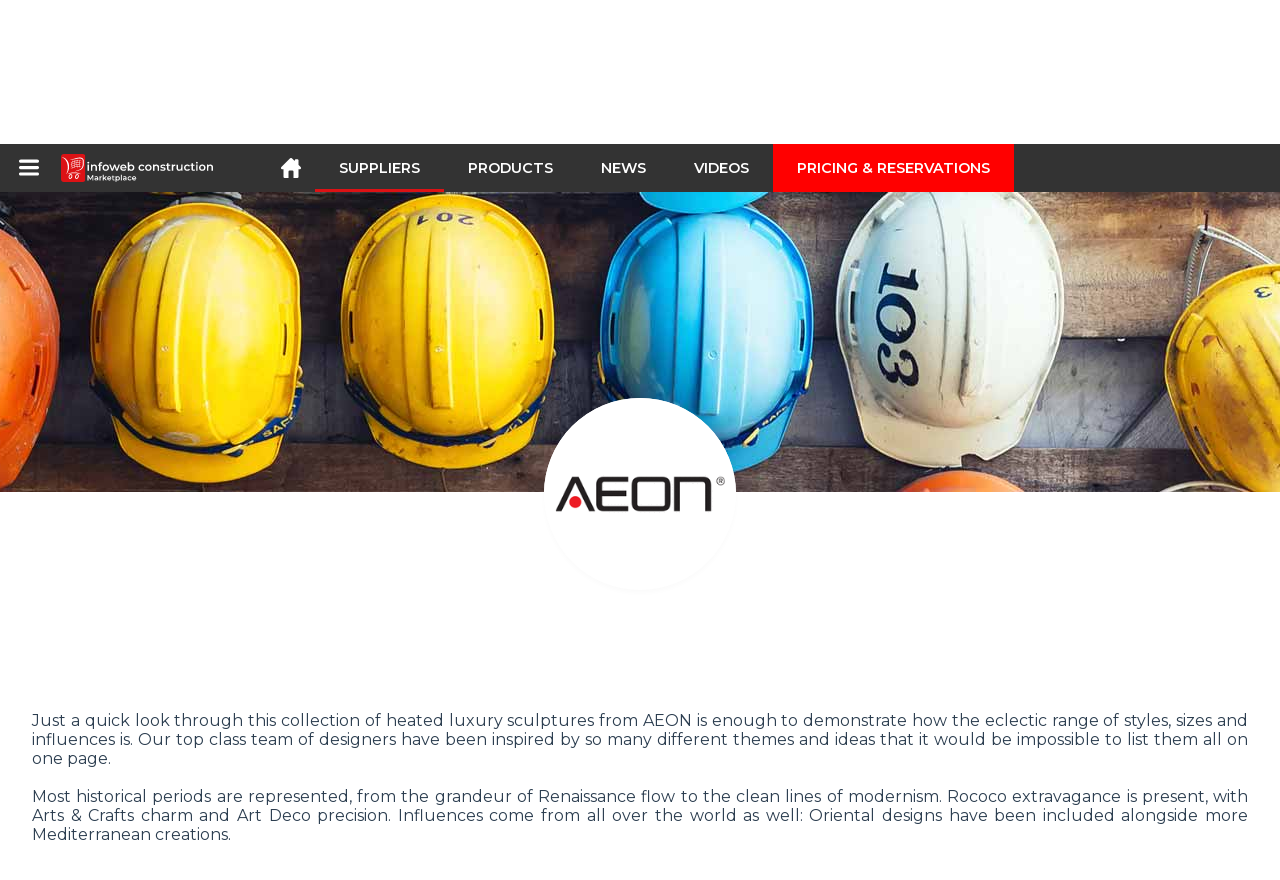

--- FILE ---
content_type: text/html; charset=utf-8
request_url: https://infoweb-construction.com/aeon-11243823.html
body_size: 17314
content:
<!DOCTYPE html>
<html data-cache="2026-01-20 16:11:12" lang="en" data-geo="us" id="page-supplier" data-prod="yes" data-type="fournisseurs" data-stats="2" data-tpl="construction" data-tpl-com="construction" data-tpl-fr="btp" data-tpl-es="construccion" data-tpl-it="costruzione" data-tpl-de="bau" data-ignore="43791,43793,43797,43799,43806,43811,43812,43813,43826,43829,43831,43839,43843" class="html fournisseurs en geo-us construction 2 domain-S    "><head data-version="2020-06-26_15-15"><meta charset="utf-8"/><meta name="content-language" content="en-US"/><meta name="format-detection" content="telephone=no"/><meta name="viewport" content="width=device-width, initial-scale=1.0, maximum-scale=1.0, user-scalable=no, minimal-ui"/><meta name="apple-mobile-web-app-capable" content="yes"/><meta name="apple-mobile-web-app-status-bar-style" content="black-translucent"/><meta name="twitter:site" content="INFOWEBBTP"/><!-- <TPL:PAGE:META> --><title>AEON</title><meta property="og:type" content="website"/><meta property="og:site_name" content="templates/title"/><meta property="og:title" content="AEON"/><meta property="og:description" content="Manufacturer of a wide range of luxury AEON heaters and radiators and heated towel rails."/><meta property="og:image" content="https://infoweb-construction.com/image/aeon-405538351559e4a8c3bb71.gif"/><meta property="og:url" content="https://infoweb-construction.com/aeon-11243823.html"/><meta name="twitter:card" content="summary_large_image"/><meta name="twitter:title" content="AEON"/><meta name="twitter:image" content="https://infoweb-construction.com/image/aeon-405538351559e4a8c3bb71.gif"/><meta name="twitter:description" content="Manufacturer of a wide range of luxury AEON heaters and radiators and heated towel rails."/><link rel="alternate" hreflang="en" href="https://infoweb-construction.com/aeon-11243823.html"/><link rel="alternate" hreflang="fr" href="https://infoweb-btp.fr/aeon-11243823.html"/><link rel="alternate" hreflang="es" href="https://infoweb-construccion.es/aeon-11243823.html"/><link rel="alternate" hreflang="it" href="https://infoweb-costruzione.it/aeon-11243823.html"/><link rel="alternate" hreflang="de" href="https://infoweb-bau.de/aeon-11243823.html"/><meta name="keywords" content=""/><meta name="description" content="Manufacturer of a wide range of luxury AEON heaters and radiators and heated towel rails."/><!-- </TPL:PAGE:META> --><script async="async" src="https://www.googletagmanager.com/gtag/js?id=UA-27504188-26"></script><script> const gTag = `UA-27504188-26`</script><script>
		window.dataLayer = window.dataLayer || []
		function gtag() { dataLayer.push(arguments) }
		gtag('js', new Date())
		gtag('config', gTag)
	</script><script type="text/javascript" src="/external.min.js?v=2020-06-26_15-15"></script><script type="text/javascript" src="/i18n.js?v=2020-06-26_15-15"></script><script type="text/javascript" src="/infoweb.js?v=2020-06-26_15-15"></script><link rel="alternate" type="application/rss+xml" href="/rss.xml" title="https://infoweb-construction.com"/><link rel="stylesheet" type="text/css" href="https://fonts.googleapis.com/css?family=Montserrat:400,600&amp;subset=latin-ext"/><link rel="stylesheet" type="text/css" href="/external.min.css?v=2020-06-26_15-15"/><link id="infoweb-css" rel="stylesheet" type="text/css" href="/infoweb.css?v=2020-06-26_15-15"/><link rel="stylesheet" type="text/css" href="/infoweb.extra.css?v=2020-06-26_15-15"/><link rel="icon" type="image/png" href="/images/favicon.svg"/><link rel="icon" type="image/svg+xml" href="/images/favicon.svg"/><link rel="shortcut icon" href="/images/favicon.ico"/><link rel="apple-touch-icon" href="/images/apple-touch-icon.png"/><!-- <link rel="mask-icon" href="/images/global/mask-icon.svg" color="blue" /> --></head><body><div itemtype="http://schema.org/Organization" itemscope="itemscope"><meta itemprop="name" content="InfoWeb Construction"/><meta itemprop="logo" content="https://infoweb-construction.com/images/logo-black.svg"/><link itemprop="url" href="/"/><meta itemprop="slogan" content="1st construction Marketplace "/><meta itemprop="description" content="Marketplace dedicated exclusively to Building and Public Works (BTP), the Infoweb BTP site, brings together all manufacturers and distributors of products, materials and equipment for building and public works. The BTP Marketplace offers sourcing tools to capture purchasing attention during its internet research phase. We select and reference the main construction brands and suppliers on our marketplace through the widest possible product database. Compare and select the different suppliers and products present on the marketplace and contact them for free in a few clicks. For more than 20 years, the Infoweb BTP Marketplace has put all building suppliers in direct contact with buyers from all over the world. Facilitate your purchases of building and construction equipment on the 1st Construction Marketplace."/><meta itemprop="member" content="Infoweb Market"/></div><header id="header" role="banner" class="nox"><a class="logo" href="/"><img src="images/logo2.svg"/></a><div id="links"><div id="auth" class="link"><a class="title" rel="nofollow" data-popin="auth-form" title="My Infoweb"><span>My Infoweb</span></a></div><div id="newsletter" class="link"><a class="title" data-popin="newsletter-form" title="Newsletter subscription"><span>Newsletter subscription</span></a><form id="newsletter-form" class="newsletter" method="post"><input id="newsletter-input" type="email" class="before-submit" placeholder="Your email address"/><input id="newsletter-submit" type="submit" value="" class="template-background"/></form></div><div id="geolang" class="link"><a class="title i18n" data-popin="geolang-form" title="International marketplaces"><span>English</span></a><form id="geolang-form" class="auth" method="post" data-lang="en"><fieldset id="geolang-geo"><legend><span class="i18n" data-lang="en">Marketplaces</span></legend><p class="geolang-geo-fr option"><input type="radio" name="geo" value="fr" id="geolang-geo-fr"/><label class="i18n template-background" for="geolang-geo-fr" data-lang="en">France</label></p><p class="geolang-geo-de option"><input type="radio" name="geo" value="de" id="geolang-geo-de"/><label class="i18n template-background" for="geolang-geo-de" data-lang="en">Germany</label></p><p class="geolang-geo-it option"><input type="radio" name="geo" value="it" id="geolang-geo-it"/><label class="i18n template-background" for="geolang-geo-it" data-lang="en">Italy</label></p><p class="geolang-geo-es option"><input type="radio" name="geo" value="es" id="geolang-geo-es"/><label class="i18n template-background" for="geolang-geo-es" data-lang="en">Spain</label></p><p class="geolang-geo-us option"><input type="radio" name="geo" value="us" id="geolang-geo-us" checked="checked"/><label class="i18n template-background" for="geolang-geo-us" data-lang="en">United States</label></p></fieldset><input name="old_geo" type="hidden" value="us"/><input name="old_lang" type="hidden" value="en"/><input id="geolang-submit" name="geolang" type="submit" value="" class="template-background"/></form></div></div><form id="search" role="search" method="get" action="/construction-products-130.html"><input id="search-input" type="search" name="search" autocomplete="off" class="before-submit" placeholder="Suppliers, products, brands..."/><input id="search-submit" type="submit" value="" class="template-background"/><div id="search-autocomplete"><div id="search-suggestions"></div></div></form></header><nav id="nav-menu" role="navigation" class="nox"><nav id="nav-submenu" role="navigation" class="nox"><ul id="submenu" role="menu" aria-labelledby="menuitem-submenu" aria-expanded="false" aria-hidden="true"><li role="presentation" class="menu"><a role="menuitem" data-href="/">Home</a></li><li role="presentation" class="menu fournisseurs"><a role="menuitem" data-href="/construction-suppliers-120.html">Suppliers</a></li><li role="presentation" class="menu produits"><a role="menuitem" data-href="/construction-products-130.html">Products</a></li><li role="presentation" class="menu categories"><a role="menuitem" data-href="/construction-products-accessories-101.html">Products</a></li><li role="presentation" class="menu cp"><a role="menuitem" data-href="/construction-and-public-works-news-140.html">News</a></li><li role="presentation" class="menu reportage"><a role="menuitem" data-href="/videos-of-construction-and-public-works-150.html">Videos</a></li><li role="presentation" class="menu publications"><a role="menuitem" data-href="/catalogs-of-products-materials-and-equipment-for-construction-190.html">Catalogs</a></li><li role="presentation" class="menu events"><a role="menuitem" data-href="/trade-shows-in-construction-architecture-decoration-and-interior-design-180.html">Agenda</a></li><li role="presentation" class="menu oe"><a role="menuitem" data-href="/building-and-civil-engineering-jobs-160.html">Jobs</a></li><li role="presentation" class="menu pa"><a role="menuitem" data-href="/classifieds-170.html">Second hand</a></li><li role="presentation" class="menu devenir-exposant"><a role="menuitem" data-href="/sell-on-the-marketplace-105.html">Sell on the Marketplace</a></li><li role="presentation" class="menu pricing"><a role="menuitem" data-href="/product-pack-10029433.html">Pricing &amp;  Reservations</a></li><li role="presentation" class="categories" data-total=""><a role="menuitem" aria-haspopup="true" class="category" id="menu-category-0" data-value="0" href="/construction-products-accessories-101.html" title="See all categories">See all categories</a></li><li role="presentation" class="category empty" data-total="-1"><a role="menuitem" aria-haspopup="true" class="category" id="menu-category-21104" data-value="21104" data-img="image-small/electricity-electrical-installations-60de1da08673fz.png" title="Electricity : Electrical installations">Electricity : Electrical installations</a><ul class="subcategories" role="menu" aria-expanded="false" aria-hidden="true" aria-labelledby="menu-category-21104"><li role="presentation" class="subcategory empty" data-total="-1"><a class="subcategory" role="menuitem" id="menu-subcategory-19449" data-href="#" data-value="19449" data-img="image-small/antennas-accessories-60de1fb46144ar.jpg" title="Antennas, Accessories">Antennas, Accessories</a><div class="hidden options"><span id="menu-options-920" data-id="920" data-title="Prix"><span>from 0 to 99 Euros</span><span>from 100 to 249 Euros</span><span>from 250 to 499 Euros</span><span>from 500 to 999 Euros</span><span>from 1000 to 1999 Euros</span><span>from 2000 to 4999 Euros</span><span>5000 Euros and more</span></span></div></li><li role="presentation" class="subcategory empty" data-total="-1"><a class="subcategory" role="menuitem" id="menu-subcategory-21088" data-href="#" data-value="21088" data-img="image-small/cables-60de1fb9ed959m.jpg" title="Cables">Cables</a><div class="hidden options"><span id="menu-options-920" data-id="920" data-title="Prix"><span>from 0 to 99 Euros</span><span>from 100 to 249 Euros</span><span>from 250 to 499 Euros</span><span>from 500 to 999 Euros</span><span>from 1000 to 1999 Euros</span><span>from 2000 to 4999 Euros</span><span>5000 Euros and more</span></span></div></li><li role="presentation" class="subcategory empty" data-total="-1"><a class="subcategory" role="menuitem" id="menu-subcategory-21308" data-href="#" data-value="21308" data-img="image-small/electrical-accessories-60de1fa69075ft.jpg" title="Electrical accessories">Electrical accessories</a><div class="hidden options"><span id="menu-options-920" data-id="920" data-title="Prix"><span>from 0 to 99 Euros</span><span>from 100 to 249 Euros</span><span>from 250 to 499 Euros</span><span>from 500 to 999 Euros</span><span>from 1000 to 1999 Euros</span><span>from 2000 to 4999 Euros</span><span>5000 Euros and more</span></span></div></li><li role="presentation" class="subcategory empty" data-total="-1"><a class="subcategory" role="menuitem" id="menu-subcategory-21090" data-href="#" data-value="21090" data-img="image-small/electrical-components-60de1fbfec7cal.jpg" title="Electrical components">Electrical components</a><div class="hidden options"><span id="menu-options-920" data-id="920" data-title="Prix"><span>from 0 to 99 Euros</span><span>from 100 to 249 Euros</span><span>from 250 to 499 Euros</span><span>from 500 to 999 Euros</span><span>from 1000 to 1999 Euros</span><span>from 2000 to 4999 Euros</span><span>5000 Euros and more</span></span></div></li><li role="presentation" class="subcategory empty" data-total="-1"><a class="subcategory" role="menuitem" id="menu-subcategory-21089" data-href="#" data-value="21089" data-img="image-small/electrical-enclosure-and-accessories-60de1fd552a16u.jpg" title="Electrical enclosure and accessories">Electrical enclosure and accessories</a><div class="hidden options"><span id="menu-options-920" data-id="920" data-title="Prix"><span>from 0 to 99 Euros</span><span>from 100 to 249 Euros</span><span>from 250 to 499 Euros</span><span>from 500 to 999 Euros</span><span>from 1000 to 1999 Euros</span><span>from 2000 to 4999 Euros</span><span>5000 Euros and more</span></span></div></li><li role="presentation" class="subcategory empty" data-total="-1"><a class="subcategory" role="menuitem" id="menu-subcategory-21091" data-href="#" data-value="21091" data-img="image-small/embedding-bypass-60de1fc67e9c0j.jpg" title="Embedding, Bypass">Embedding, Bypass</a><div class="hidden options"><span id="menu-options-920" data-id="920" data-title="Prix"><span>from 0 to 99 Euros</span><span>from 100 to 249 Euros</span><span>from 250 to 499 Euros</span><span>from 500 to 999 Euros</span><span>from 1000 to 1999 Euros</span><span>from 2000 to 4999 Euros</span><span>5000 Euros and more</span></span></div></li><li role="presentation" class="subcategory empty" data-total="-1"><a class="subcategory" role="menuitem" id="menu-subcategory-16451" data-href="#" data-value="16451" data-img="image-small/emergency-power-control-60de1faeeec13v.jpg" title="Emergency power, Control">Emergency power, Control</a><div class="hidden options"><span id="menu-options-920" data-id="920" data-title="Prix"><span>from 0 to 99 Euros</span><span>from 100 to 249 Euros</span><span>from 250 to 499 Euros</span><span>from 500 to 999 Euros</span><span>from 1000 to 1999 Euros</span><span>from 2000 to 4999 Euros</span><span>5000 Euros and more</span></span></div></li><li role="presentation" class="subcategory empty" data-total="-1"><a class="subcategory" role="menuitem" id="menu-subcategory-21092" data-href="#" data-value="21092" data-img="image-small/switches-sockets-60de1fcf77aa9s.jpg" title="Switches, Sockets">Switches, Sockets</a><div class="hidden options"><span id="menu-options-920" data-id="920" data-title="Prix"><span>from 0 to 99 Euros</span><span>from 100 to 249 Euros</span><span>from 250 to 499 Euros</span><span>from 500 to 999 Euros</span><span>from 1000 to 1999 Euros</span><span>from 2000 to 4999 Euros</span><span>5000 Euros and more</span></span></div></li></ul></li><li role="presentation" class="category" data-total="4"><a role="menuitem" aria-haspopup="true" class="category" id="menu-category-18231" data-value="18231" data-img="image-small/electricity-home-automation-building-automation-60de1da7bb2edl.jpg" title="Electricity : Home automation, Building automation">Electricity : Home automation, Building automation</a><ul class="subcategories" role="menu" aria-expanded="false" aria-hidden="true" aria-labelledby="menu-category-18231"><li role="presentation" class="subcategory" data-total="4"><a class="subcategory" role="menuitem" id="menu-subcategory-18514" data-href="/access-control-identification-13318514.html" data-value="18514" data-img="image-small/access-control-identification-60de1fed8a235t.jpg" title="Access control, Identification">Access control, Identification</a><div class="hidden options"><span id="menu-options-920" data-id="920" data-title="Prix"><span>from 0 to 99 Euros</span><span>from 100 to 249 Euros</span><span>from 250 to 499 Euros</span><span>from 500 to 999 Euros</span><span>from 1000 to 1999 Euros</span><span>from 2000 to 4999 Euros</span><span>5000 Euros and more</span></span></div></li><li role="presentation" class="subcategory empty" data-total="-1"><a class="subcategory" role="menuitem" id="menu-subcategory-19371" data-href="#" data-value="19371" data-img="image-small/audible-information-60de1ff32edcav.jpg" title="Audible information">Audible information</a><div class="hidden options"><span id="menu-options-920" data-id="920" data-title="Prix"><span>from 0 to 99 Euros</span><span>from 100 to 249 Euros</span><span>from 250 to 499 Euros</span><span>from 500 to 999 Euros</span><span>from 1000 to 1999 Euros</span><span>from 2000 to 4999 Euros</span><span>5000 Euros and more</span></span></div></li><li role="presentation" class="subcategory empty" data-total="-1"><a class="subcategory" role="menuitem" id="menu-subcategory-22296" data-href="#" data-value="22296" data-img="image-small/energy-meter-60de1fe764693u.jpg" title="Energy meter">Energy meter</a><div class="hidden options"></div></li><li role="presentation" class="subcategory empty" data-total="-1"><a class="subcategory" role="menuitem" id="menu-subcategory-22295" data-href="#" data-value="22295" data-img="image-small/home-automation-system-60de1fdb48506z.jpg" title="Home automation system">Home automation system</a><div class="hidden options"></div></li></ul></li><li role="presentation" class="category" data-total="55"><a role="menuitem" aria-haspopup="true" class="category" id="menu-category-16431" data-value="16431" data-img="image-small/electricity-lighting-light-fixture-60de1d9b5213cv.png" title="Electricity : Lighting, Light fixture">Electricity : Lighting, Light fixture</a><ul class="subcategories" role="menu" aria-expanded="false" aria-hidden="true" aria-labelledby="menu-category-16431"><li role="presentation" class="subcategory empty" data-total="-1"><a class="subcategory" role="menuitem" id="menu-subcategory-19366" data-href="#" data-value="19366" data-img="image-small/bulb-60de1f799ddf3h.jpg" title="Bulb">Bulb</a><div class="hidden options"><span id="menu-options-920" data-id="920" data-title="Prix"><span>from 0 to 99 Euros</span><span>from 100 to 249 Euros</span><span>from 250 to 499 Euros</span><span>from 500 to 999 Euros</span><span>from 1000 to 1999 Euros</span><span>from 2000 to 4999 Euros</span><span>5000 Euros and more</span></span></div></li><li role="presentation" class="subcategory" data-total="32"><a class="subcategory" role="menuitem" id="menu-subcategory-20688" data-href="/ceiling-lights-pendant-lamps-13320688.html" data-value="20688" data-img="image-small/ceiling-lights-pendant-lamps-60de1f9957707l.jpg" title="Ceiling lights, Pendant lamps">Ceiling lights, Pendant lamps</a><div class="hidden options"><span id="menu-options-920" data-id="920" data-title="Prix"><span>from 0 to 99 Euros</span><span>from 100 to 249 Euros</span><span>from 250 to 499 Euros</span><span>from 500 to 999 Euros</span><span>from 1000 to 1999 Euros</span><span>from 2000 to 4999 Euros</span><span>5000 Euros and more</span></span></div></li><li role="presentation" class="subcategory" data-total="23"><a class="subcategory" role="menuitem" id="menu-subcategory-16462" data-href="/lamp-13316462.html" data-value="16462" data-img="image-small/lamp-60de1f9239b5eh.jpg" title="Lamp">Lamp</a><div class="hidden options"><span id="menu-options-920" data-id="920" data-title="Prix"><span>from 0 to 99 Euros</span><span>from 100 to 249 Euros</span><span>from 250 to 499 Euros</span><span>from 500 to 999 Euros</span><span>from 1000 to 1999 Euros</span><span>from 2000 to 4999 Euros</span><span>5000 Euros and more</span></span></div></li><li role="presentation" class="subcategory empty" data-total="-1"><a class="subcategory" role="menuitem" id="menu-subcategory-20687" data-href="#" data-value="20687" data-img="image-small/lampposts-60de1f8c2fa63n.jpg" title="Lampposts">Lampposts</a><div class="hidden options"><span id="menu-options-920" data-id="920" data-title="Prix"><span>from 0 to 99 Euros</span><span>from 100 to 249 Euros</span><span>from 250 to 499 Euros</span><span>from 500 to 999 Euros</span><span>from 1000 to 1999 Euros</span><span>from 2000 to 4999 Euros</span><span>5000 Euros and more</span></span></div></li><li role="presentation" class="subcategory empty" data-total="-1"><a class="subcategory" role="menuitem" id="menu-subcategory-20689" data-href="#" data-value="20689" data-img="image-small/lampshades-60de1f6e7a948s.jpg" title="Lampshades">Lampshades</a><div class="hidden options"><span id="menu-options-920" data-id="920" data-title="Prix"><span>from 0 to 99 Euros</span><span>from 100 to 249 Euros</span><span>from 250 to 499 Euros</span><span>from 500 to 999 Euros</span><span>from 1000 to 1999 Euros</span><span>from 2000 to 4999 Euros</span><span>5000 Euros and more</span></span></div></li><li role="presentation" class="subcategory empty" data-total="-1"><a class="subcategory" role="menuitem" id="menu-subcategory-19333" data-href="#" data-value="19333" data-img="image-small/spotlights-60de1fa004e09i.jpg" title="Spotlights">Spotlights</a><div class="hidden options"><span id="menu-options-920" data-id="920" data-title="Prix"><span>from 0 to 99 Euros</span><span>from 100 to 249 Euros</span><span>from 250 to 499 Euros</span><span>from 500 to 999 Euros</span><span>from 1000 to 1999 Euros</span><span>from 2000 to 4999 Euros</span><span>5000 Euros and more</span></span></div></li><li role="presentation" class="subcategory empty" data-total="-1"><a class="subcategory" role="menuitem" id="menu-subcategory-19445" data-href="#" data-value="19445" data-img="image-small/technical-lighting-60de1f8563aeao.jpg" title="Technical lighting">Technical lighting</a><div class="hidden options"><span id="menu-options-920" data-id="920" data-title="Prix"><span>from 0 to 99 Euros</span><span>from 100 to 249 Euros</span><span>from 250 to 499 Euros</span><span>from 500 to 999 Euros</span><span>from 1000 to 1999 Euros</span><span>from 2000 to 4999 Euros</span><span>5000 Euros and more</span></span></div></li><li role="presentation" class="subcategory empty" data-total="-1"><a class="subcategory" role="menuitem" id="menu-subcategory-16432" data-href="#" data-value="16432" data-img="image-small/wall-lights-60de1f7fa5de7x.jpeg" title="Wall lights">Wall lights</a><div class="hidden options"><span id="menu-options-920" data-id="920" data-title="Prix"><span>from 0 to 99 Euros</span><span>from 100 to 249 Euros</span><span>from 250 to 499 Euros</span><span>from 500 to 999 Euros</span><span>from 1000 to 1999 Euros</span><span>from 2000 to 4999 Euros</span><span>5000 Euros and more</span></span></div></li></ul></li><li role="presentation" class="category empty" data-total="-1"><a role="menuitem" aria-haspopup="true" class="category" id="menu-category-21105" data-value="21105" data-img="image-small/electricity-solar-photovoltaic-wind-turbine-60de1dae967b8z.png" title="Electricity : Solar, Photovoltaic, Wind turbine">Electricity : Solar, Photovoltaic, Wind turbine</a><ul class="subcategories" role="menu" aria-expanded="false" aria-hidden="true" aria-labelledby="menu-category-21105"><li role="presentation" class="subcategory empty" data-total="-1"><a class="subcategory" role="menuitem" id="menu-subcategory-16545" data-href="#" data-value="16545" data-img="image-small/solar-panel-60de1ff92bc5aw.jpg" title="Solar panel">Solar panel</a><div class="hidden options"><span id="menu-options-920" data-id="920" data-title="Prix"><span>from 0 to 99 Euros</span><span>from 100 to 249 Euros</span><span>from 250 to 499 Euros</span><span>from 500 to 999 Euros</span><span>from 1000 to 1999 Euros</span><span>from 2000 to 4999 Euros</span><span>5000 Euros and more</span></span></div></li></ul></li><li role="presentation" class="category" data-total="23"><a role="menuitem" aria-haspopup="true" class="category" id="menu-category-1022" data-value="1022" data-img="image-small/equipment-construction-site-equipment-60de1e750da92l.png" title="Equipment : Construction site equipment">Equipment : Construction site equipment</a><ul class="subcategories" role="menu" aria-expanded="false" aria-hidden="true" aria-labelledby="menu-category-1022"><li role="presentation" class="subcategory empty" data-total="-1"><a class="subcategory" role="menuitem" id="menu-subcategory-14690" data-href="#" data-value="14690" data-img="image-small/cleanliness-green-areas-60de220072808n.jpg" title="Cleanliness, Green areas">Cleanliness, Green areas</a><div class="hidden options"><span id="menu-options-920" data-id="920" data-title="Prix"><span>from 0 to 99 Euros</span><span>from 100 to 249 Euros</span><span>from 250 to 499 Euros</span><span>from 500 to 999 Euros</span><span>from 1000 to 1999 Euros</span><span>from 2000 to 4999 Euros</span><span>5000 Euros and more</span></span></div></li><li role="presentation" class="subcategory empty" data-total="-1"><a class="subcategory" role="menuitem" id="menu-subcategory-20789" data-href="#" data-value="20789" data-img="image-small/coating-machines-and-equipment-60de21fb12d59w.jpg" title="Coating machines and equipment">Coating machines and equipment</a><div class="hidden options"><span id="menu-options-920" data-id="920" data-title="Prix"><span>from 0 to 99 Euros</span><span>from 100 to 249 Euros</span><span>from 250 to 499 Euros</span><span>from 500 to 999 Euros</span><span>from 1000 to 1999 Euros</span><span>from 2000 to 4999 Euros</span><span>5000 Euros and more</span></span></div></li><li role="presentation" class="subcategory empty" data-total="-1"><a class="subcategory" role="menuitem" id="menu-subcategory-14798" data-href="#" data-value="14798" data-img="image-small/components-accessories-wear-parts-60de21e607237p.png" title="Components, Accessories, Wear parts">Components, Accessories, Wear parts</a><div class="hidden options"><span id="menu-options-920" data-id="920" data-title="Prix"><span>from 0 to 99 Euros</span><span>from 100 to 249 Euros</span><span>from 250 to 499 Euros</span><span>from 500 to 999 Euros</span><span>from 1000 to 1999 Euros</span><span>from 2000 to 4999 Euros</span><span>5000 Euros and more</span></span></div></li><li role="presentation" class="subcategory empty" data-total="-1"><a class="subcategory" role="menuitem" id="menu-subcategory-16114" data-href="#" data-value="16114" data-img="image-small/concrete-and-aggregate-manufacturing-60de21f37cc06n.jpg" title="Concrete and aggregate manufacturing">Concrete and aggregate manufacturing</a><div class="hidden options"><span id="menu-options-920" data-id="920" data-title="Prix"><span>from 0 to 99 Euros</span><span>from 100 to 249 Euros</span><span>from 250 to 499 Euros</span><span>from 500 to 999 Euros</span><span>from 1000 to 1999 Euros</span><span>from 2000 to 4999 Euros</span><span>5000 Euros and more</span></span></div></li><li role="presentation" class="subcategory empty" data-total="-1"><a class="subcategory" role="menuitem" id="menu-subcategory-19541" data-href="#" data-value="19541" data-img="image-small/construction-site-cleaning-equipments-60de21decd365o.jpg" title="Construction site cleaning equipments">Construction site cleaning equipments</a><div class="hidden options"><span id="menu-options-920" data-id="920" data-title="Prix"><span>from 0 to 99 Euros</span><span>from 100 to 249 Euros</span><span>from 250 to 499 Euros</span><span>from 500 to 999 Euros</span><span>from 1000 to 1999 Euros</span><span>from 2000 to 4999 Euros</span><span>5000 Euros and more</span></span></div></li><li role="presentation" class="subcategory empty" data-total="-1"><a class="subcategory" role="menuitem" id="menu-subcategory-21451" data-href="#" data-value="21451" data-img="image-small/cylinder-pumps-hydraulic-accessories-60de2212ac3b2z.jpg" title="Cylinder, Pumps, Hydraulic accessories">Cylinder, Pumps, Hydraulic accessories</a><div class="hidden options"><span id="menu-options-920" data-id="920" data-title="Prix"><span>from 0 to 99 Euros</span><span>from 100 to 249 Euros</span><span>from 250 to 499 Euros</span><span>from 500 to 999 Euros</span><span>from 1000 to 1999 Euros</span><span>from 2000 to 4999 Euros</span><span>5000 Euros and more</span></span></div></li><li role="presentation" class="subcategory" data-total="23"><a class="subcategory" role="menuitem" id="menu-subcategory-16450" data-href="/earthworks-compaction-13316450.html" data-value="16450" data-img="image-small/earthworks-compaction-60de2205e8af3z.jpg" title="Earthworks, Compaction">Earthworks, Compaction</a><div class="hidden options"><span id="menu-options-920" data-id="920" data-title="Prix"><span>from 0 to 99 Euros</span><span>from 100 to 249 Euros</span><span>from 250 to 499 Euros</span><span>from 500 to 999 Euros</span><span>from 1000 to 1999 Euros</span><span>from 2000 to 4999 Euros</span><span>5000 Euros and more</span></span></div></li><li role="presentation" class="subcategory empty" data-total="-1"><a class="subcategory" role="menuitem" id="menu-subcategory-14713" data-href="#" data-value="14713" data-img="image-small/mobile-construction-site-equipments-60de21ed835cdl.jpg" title="Mobile construction site equipments">Mobile construction site equipments</a><div class="hidden options"><span id="menu-options-920" data-id="920" data-title="Prix"><span>from 0 to 99 Euros</span><span>from 100 to 249 Euros</span><span>from 250 to 499 Euros</span><span>from 500 to 999 Euros</span><span>from 1000 to 1999 Euros</span><span>from 2000 to 4999 Euros</span><span>5000 Euros and more</span></span></div></li><li role="presentation" class="subcategory empty" data-total="-1"><a class="subcategory" role="menuitem" id="menu-subcategory-16518" data-href="#" data-value="16518" data-img="image-small/truck-transport-60de220c08368y.jpg" title="Truck transport">Truck transport</a><div class="hidden options"><span id="menu-options-920" data-id="920" data-title="Prix"><span>from 0 to 99 Euros</span><span>from 100 to 249 Euros</span><span>from 250 to 499 Euros</span><span>from 500 to 999 Euros</span><span>from 1000 to 1999 Euros</span><span>from 2000 to 4999 Euros</span><span>5000 Euros and more</span></span></div></li></ul></li><li role="presentation" class="category empty" data-total="-1"><a role="menuitem" aria-haspopup="true" class="category" id="menu-category-1346" data-value="1346" data-img="image-small/equipment-formwork-shoring-system-scaffolding-60de1e4a037bep.png" title="Equipment : Formwork, Shoring system, Scaffolding">Equipment : Formwork, Shoring system, Scaffolding</a><ul class="subcategories" role="menu" aria-expanded="false" aria-hidden="true" aria-labelledby="menu-category-1346"><li role="presentation" class="subcategory empty" data-total="-1"><a class="subcategory" role="menuitem" id="menu-subcategory-18047" data-href="#" data-value="18047" data-img="image-small/formwork-and-accessories-60de21d4deca2h.jpg" title="Formwork and accessories">Formwork and accessories</a><div class="hidden options"><span id="menu-options-920" data-id="920" data-title="Prix"><span>from 0 to 99 Euros</span><span>from 100 to 249 Euros</span><span>from 250 to 499 Euros</span><span>from 500 to 999 Euros</span><span>from 1000 to 1999 Euros</span><span>from 2000 to 4999 Euros</span><span>5000 Euros and more</span></span></div></li><li role="presentation" class="subcategory empty" data-total="-1"><a class="subcategory" role="menuitem" id="menu-subcategory-16515" data-href="#" data-value="16515" data-img="image-small/scaffolding-shoring-systems-60de21d9dc363k.jpg" title="Scaffolding, Shoring systems">Scaffolding, Shoring systems</a><div class="hidden options"><span id="menu-options-920" data-id="920" data-title="Prix"><span>from 0 to 99 Euros</span><span>from 100 to 249 Euros</span><span>from 250 to 499 Euros</span><span>from 500 to 999 Euros</span><span>from 1000 to 1999 Euros</span><span>from 2000 to 4999 Euros</span><span>5000 Euros and more</span></span></div></li></ul></li><li role="presentation" class="category empty" data-total="-1"><a role="menuitem" aria-haspopup="true" class="category" id="menu-category-14630" data-value="14630" data-img="image-small/equipment-professional-tools-60de1e7b1a48bg.png" title="Equipment : Professional tools">Equipment : Professional tools</a><ul class="subcategories" role="menu" aria-expanded="false" aria-hidden="true" aria-labelledby="menu-category-14630"><li role="presentation" class="subcategory empty" data-total="-1"><a class="subcategory" role="menuitem" id="menu-subcategory-19262" data-href="#" data-value="19262" data-img="image-small/accessories-and-consumables-60de22180dbecs.jpg" title="Accessories and consumables">Accessories and consumables</a><div class="hidden options"><span id="menu-options-920" data-id="920" data-title="Prix"><span>from 0 to 99 Euros</span><span>from 100 to 249 Euros</span><span>from 250 to 499 Euros</span><span>from 500 to 999 Euros</span><span>from 1000 to 1999 Euros</span><span>from 2000 to 4999 Euros</span><span>5000 Euros and more</span></span></div></li><li role="presentation" class="subcategory empty" data-total="-1"><a class="subcategory" role="menuitem" id="menu-subcategory-14643" data-href="#" data-value="14643" data-img="image-small/applique-tools-60de224076c99x.jpg" title="Applique tools">Applique tools</a><div class="hidden options"><span id="menu-options-920" data-id="920" data-title="Prix"><span>from 0 to 99 Euros</span><span>from 100 to 249 Euros</span><span>from 250 to 499 Euros</span><span>from 500 to 999 Euros</span><span>from 1000 to 1999 Euros</span><span>from 2000 to 4999 Euros</span><span>5000 Euros and more</span></span></div></li><li role="presentation" class="subcategory empty" data-total="-1"><a class="subcategory" role="menuitem" id="menu-subcategory-14642" data-href="#" data-value="14642" data-img="image-small/cutting-tools-60de224641557q.jpg" title="Cutting tools">Cutting tools</a><div class="hidden options"><span id="menu-options-920" data-id="920" data-title="Prix"><span>from 0 to 99 Euros</span><span>from 100 to 249 Euros</span><span>from 250 to 499 Euros</span><span>from 500 to 999 Euros</span><span>from 1000 to 1999 Euros</span><span>from 2000 to 4999 Euros</span><span>5000 Euros and more</span></span></div></li><li role="presentation" class="subcategory empty" data-total="-1"><a class="subcategory" role="menuitem" id="menu-subcategory-21309" data-href="#" data-value="21309" data-img="image-small/gardening-tools-60de224b5aca3s.jpg" title="Gardening tools">Gardening tools</a><div class="hidden options"><span id="menu-options-920" data-id="920" data-title="Prix"><span>from 0 to 99 Euros</span><span>from 100 to 249 Euros</span><span>from 250 to 499 Euros</span><span>from 500 to 999 Euros</span><span>from 1000 to 1999 Euros</span><span>from 2000 to 4999 Euros</span><span>5000 Euros and more</span></span></div></li><li role="presentation" class="subcategory empty" data-total="-1"><a class="subcategory" role="menuitem" id="menu-subcategory-21086" data-href="#" data-value="21086" data-img="image-small/hand-tools-60de223271efev.jpg" title="Hand tools">Hand tools</a><div class="hidden options"><span id="menu-options-920" data-id="920" data-title="Prix"><span>from 0 to 99 Euros</span><span>from 100 to 249 Euros</span><span>from 250 to 499 Euros</span><span>from 500 to 999 Euros</span><span>from 1000 to 1999 Euros</span><span>from 2000 to 4999 Euros</span><span>5000 Euros and more</span></span></div></li><li role="presentation" class="subcategory empty" data-total="-1"><a class="subcategory" role="menuitem" id="menu-subcategory-21087" data-href="#" data-value="21087" data-img="image-small/metrology-60de222d730c0q.jpg" title="Metrology">Metrology</a><div class="hidden options"><span id="menu-options-920" data-id="920" data-title="Prix"><span>from 0 to 99 Euros</span><span>from 100 to 249 Euros</span><span>from 250 to 499 Euros</span><span>from 500 to 999 Euros</span><span>from 1000 to 1999 Euros</span><span>from 2000 to 4999 Euros</span><span>5000 Euros and more</span></span></div></li><li role="presentation" class="subcategory empty" data-total="-1"><a class="subcategory" role="menuitem" id="menu-subcategory-19600" data-href="#" data-value="19600" data-img="image-small/other-construction-site-tools-60de22289da42k.jpg" title="Other construction site tools">Other construction site tools</a><div class="hidden options"><span id="menu-options-920" data-id="920" data-title="Prix"><span>from 0 to 99 Euros</span><span>from 100 to 249 Euros</span><span>from 250 to 499 Euros</span><span>from 500 to 999 Euros</span><span>from 1000 to 1999 Euros</span><span>from 2000 to 4999 Euros</span><span>5000 Euros and more</span></span></div></li><li role="presentation" class="subcategory empty" data-total="-1"><a class="subcategory" role="menuitem" id="menu-subcategory-21084" data-href="#" data-value="21084" data-img="image-small/power-tools-60de22378fbc3y.jpg" title="Power tools">Power tools</a><div class="hidden options"><span id="menu-options-920" data-id="920" data-title="Prix"><span>from 0 to 99 Euros</span><span>from 100 to 249 Euros</span><span>from 250 to 499 Euros</span><span>from 500 to 999 Euros</span><span>from 1000 to 1999 Euros</span><span>from 2000 to 4999 Euros</span><span>5000 Euros and more</span></span></div></li><li role="presentation" class="subcategory empty" data-total="-1"><a class="subcategory" role="menuitem" id="menu-subcategory-21085" data-href="#" data-value="21085" data-img="image-small/power-tools-accessories-60de223c2db40p.jpg" title="Power tools, Accessories">Power tools, Accessories</a><div class="hidden options"><span id="menu-options-920" data-id="920" data-title="Prix"><span>from 0 to 99 Euros</span><span>from 100 to 249 Euros</span><span>from 250 to 499 Euros</span><span>from 500 to 999 Euros</span><span>from 1000 to 1999 Euros</span><span>from 2000 to 4999 Euros</span><span>5000 Euros and more</span></span></div></li><li role="presentation" class="subcategory empty" data-total="-1"><a class="subcategory" role="menuitem" id="menu-subcategory-19456" data-href="#" data-value="19456" data-img="image-small/stationary-tools-60de22c4b39a9x.jpg" title="Stationary tools">Stationary tools</a><div class="hidden options"><span id="menu-options-920" data-id="920" data-title="Prix"><span>from 0 to 99 Euros</span><span>from 100 to 249 Euros</span><span>from 250 to 499 Euros</span><span>from 500 to 999 Euros</span><span>from 1000 to 1999 Euros</span><span>from 2000 to 4999 Euros</span><span>5000 Euros and more</span></span></div></li><li role="presentation" class="subcategory empty" data-total="-1"><a class="subcategory" role="menuitem" id="menu-subcategory-16491" data-href="#" data-value="16491" data-img="image-small/welding-tools-60de225202fecv.jpg" title="Welding tools">Welding tools</a><div class="hidden options"><span id="menu-options-920" data-id="920" data-title="Prix"><span>from 0 to 99 Euros</span><span>from 100 to 249 Euros</span><span>from 250 to 499 Euros</span><span>from 500 to 999 Euros</span><span>from 1000 to 1999 Euros</span><span>from 2000 to 4999 Euros</span><span>5000 Euros and more</span></span></div></li></ul></li><li role="presentation" class="category" data-total="1"><a role="menuitem" aria-haspopup="true" class="category" id="menu-category-12387" data-value="12387" data-img="image-small/equipment-transport-handling-60de1e80525d7q.png" title="Equipment : Transport, Handling">Equipment : Transport, Handling</a><ul class="subcategories" role="menu" aria-expanded="false" aria-hidden="true" aria-labelledby="menu-category-12387"><li role="presentation" class="subcategory empty" data-total="-1"><a class="subcategory" role="menuitem" id="menu-subcategory-21507" data-href="#" data-value="21507" data-img="image-small/electric-carts-60de22cf2bb27l.png" title="Electric carts">Electric carts</a><div class="hidden options"><span id="menu-options-920" data-id="920" data-title="Prix"><span>from 0 to 99 Euros</span><span>from 100 to 249 Euros</span><span>from 250 to 499 Euros</span><span>from 500 to 999 Euros</span><span>from 1000 to 1999 Euros</span><span>from 2000 to 4999 Euros</span><span>5000 Euros and more</span></span></div></li><li role="presentation" class="subcategory empty" data-total="-1"><a class="subcategory" role="menuitem" id="menu-subcategory-21508" data-href="#" data-value="21508" data-img="image-small/gantry-cranes-overhead-traveling-cranes-60de22df575a6w.jpg" title="Gantry cranes, Overhead traveling cranes">Gantry cranes, Overhead traveling cranes</a><div class="hidden options"><span id="menu-options-920" data-id="920" data-title="Prix"><span>from 0 to 99 Euros</span><span>from 100 to 249 Euros</span><span>from 250 to 499 Euros</span><span>from 500 to 999 Euros</span><span>from 1000 to 1999 Euros</span><span>from 2000 to 4999 Euros</span><span>5000 Euros and more</span></span></div></li><li role="presentation" class="subcategory empty" data-total="-1"><a class="subcategory" role="menuitem" id="menu-subcategory-21102" data-href="#" data-value="21102" data-img="image-small/lifting-accessories-60de22c99df6ey.jpg" title="Lifting accessories">Lifting accessories</a><div class="hidden options"><span id="menu-options-920" data-id="920" data-title="Prix"><span>from 0 to 99 Euros</span><span>from 100 to 249 Euros</span><span>from 250 to 499 Euros</span><span>from 500 to 999 Euros</span><span>from 1000 to 1999 Euros</span><span>from 2000 to 4999 Euros</span><span>5000 Euros and more</span></span></div></li><li role="presentation" class="subcategory" data-total="1"><a class="subcategory" role="menuitem" id="menu-subcategory-16120" data-href="/lifting-equipment-13316120.html" data-value="16120" data-img="image-small/lifting-equipment-60de22d461073t.jpg" title="Lifting equipment">Lifting equipment</a><div class="hidden options"><span id="menu-options-920" data-id="920" data-title="Prix"><span>from 0 to 99 Euros</span><span>from 100 to 249 Euros</span><span>from 250 to 499 Euros</span><span>from 500 to 999 Euros</span><span>from 1000 to 1999 Euros</span><span>from 2000 to 4999 Euros</span><span>5000 Euros and more</span></span></div></li><li role="presentation" class="subcategory empty" data-total="-1"><a class="subcategory" role="menuitem" id="menu-subcategory-20314" data-href="#" data-value="20314" data-img="image-small/material-lifting-equipment-60de22d9a6682w.jpg" title="Material lifting equipment">Material lifting equipment</a><div class="hidden options"><span id="menu-options-920" data-id="920" data-title="Prix"><span>from 0 to 99 Euros</span><span>from 100 to 249 Euros</span><span>from 250 to 499 Euros</span><span>from 500 to 999 Euros</span><span>from 1000 to 1999 Euros</span><span>from 2000 to 4999 Euros</span><span>5000 Euros and more</span></span></div></li><li role="presentation" class="subcategory empty" data-total="-1"><a class="subcategory" role="menuitem" id="menu-subcategory-21506" data-href="#" data-value="21506" data-img="image-small/truck-transport-60de22e4cd899i.png" title="Truck transport">Truck transport</a><div class="hidden options"><span id="menu-options-920" data-id="920" data-title="Prix"><span>from 0 to 99 Euros</span><span>from 100 to 249 Euros</span><span>from 250 to 499 Euros</span><span>from 500 to 999 Euros</span><span>from 1000 to 1999 Euros</span><span>from 2000 to 4999 Euros</span><span>5000 Euros and more</span></span></div></li><li role="presentation" class="subcategory empty" data-total="-1"><a class="subcategory" role="menuitem" id="menu-subcategory-21505" data-href="#" data-value="21505" data-img="image-small/winches-hoists-60de22ea2a85ev.jpg" title="Winches, Hoists">Winches, Hoists</a><div class="hidden options"><span id="menu-options-920" data-id="920" data-title="Prix"><span>from 0 to 99 Euros</span><span>from 100 to 249 Euros</span><span>from 250 to 499 Euros</span><span>from 500 to 999 Euros</span><span>from 1000 to 1999 Euros</span><span>from 2000 to 4999 Euros</span><span>5000 Euros and more</span></span></div></li></ul></li><li role="presentation" class="category empty" data-total="-1"><a role="menuitem" aria-haspopup="true" class="category" id="menu-category-21131" data-value="21131" data-img="image-small/facade-cladding-60de1db4eb49ah.png" title="Facade : Cladding">Facade : Cladding</a><ul class="subcategories" role="menu" aria-expanded="false" aria-hidden="true" aria-labelledby="menu-category-21131"><li role="presentation" class="subcategory empty" data-total="-1"><a class="subcategory" role="menuitem" id="menu-subcategory-14626" data-href="#" data-value="14626" data-img="image-small/cladding-and-metal-panels-60de2004e67c8h.png" title="Cladding and metal panels">Cladding and metal panels</a><div class="hidden options"><span id="menu-options-920" data-id="920" data-title="Prix"><span>from 0 to 99 Euros</span><span>from 100 to 249 Euros</span><span>from 250 to 499 Euros</span><span>from 500 to 999 Euros</span><span>from 1000 to 1999 Euros</span><span>from 2000 to 4999 Euros</span><span>5000 Euros and more</span></span></div></li><li role="presentation" class="subcategory empty" data-total="-1"><a class="subcategory" role="menuitem" id="menu-subcategory-14751" data-href="#" data-value="14751" data-img="image-small/profiles-and-facade-finishes-accessories-60de200a1cee1r.jpg" title="Profiles and facade finishes accessories">Profiles and facade finishes accessories</a><div class="hidden options"><span id="menu-options-920" data-id="920" data-title="Prix"><span>from 0 to 99 Euros</span><span>from 100 to 249 Euros</span><span>from 250 to 499 Euros</span><span>from 500 to 999 Euros</span><span>from 1000 to 1999 Euros</span><span>from 2000 to 4999 Euros</span><span>5000 Euros and more</span></span></div></li></ul></li><li role="presentation" class="category empty" data-total="-1"><a role="menuitem" aria-haspopup="true" class="category" id="menu-category-21132" data-value="21132" data-img="image-small/facade-coatings-paints-60de1dc0da53ci.png" title="Facade : Coatings, Paints">Facade : Coatings, Paints</a><ul class="subcategories" role="menu" aria-expanded="false" aria-hidden="true" aria-labelledby="menu-category-21132"><li role="presentation" class="subcategory empty" data-total="-1"><a class="subcategory" role="menuitem" id="menu-subcategory-3698" data-href="#" data-value="3698" data-img="image-small/facade-coatings-60de200f4fcfbs.jpg" title="Facade coatings">Facade coatings</a><div class="hidden options"><span id="menu-options-920" data-id="920" data-title="Prix"><span>from 0 to 99 Euros</span><span>from 100 to 249 Euros</span><span>from 250 to 499 Euros</span><span>from 500 to 999 Euros</span><span>from 1000 to 1999 Euros</span><span>from 2000 to 4999 Euros</span><span>5000 Euros and more</span></span></div></li></ul></li><li role="presentation" class="category empty" data-total="-1"><a role="menuitem" aria-haspopup="true" class="category" id="menu-category-21133" data-value="21133" data-img="image-small/facade-filling-elements-60de1dba6b147r.png" title="Facade : Filling elements">Facade : Filling elements</a></li><li role="presentation" class="category empty" data-total="-1"><a role="menuitem" aria-haspopup="true" class="category" id="menu-category-21134" data-value="21134" data-img="image-small/facade-heavy-prefab-facades-60de1dc69cbebo.png" title="Facade : Heavy prefab facades">Facade : Heavy prefab facades</a></li><li role="presentation" class="category empty" data-total="-1"><a role="menuitem" aria-haspopup="true" class="category" id="menu-category-14422" data-value="14422" data-img="image-small/finishing-flooring-60de1ddaad274k.png" title="Finishing : Flooring">Finishing : Flooring</a><ul class="subcategories" role="menu" aria-expanded="false" aria-hidden="true" aria-labelledby="menu-category-14422"><li role="presentation" class="subcategory empty" data-total="-1"><a class="subcategory" role="menuitem" id="menu-subcategory-15079" data-href="#" data-value="15079" data-img="image-small/flexible-floor-coverings-60de20585f8c2h.jpg" title="Flexible floor coverings">Flexible floor coverings</a><div class="hidden options"><span id="menu-options-920" data-id="920" data-title="Prix"><span>from 0 to 99 Euros</span><span>from 100 to 249 Euros</span><span>from 250 to 499 Euros</span><span>from 500 to 999 Euros</span><span>from 1000 to 1999 Euros</span><span>from 2000 to 4999 Euros</span><span>5000 Euros and more</span></span></div></li><li role="presentation" class="subcategory empty" data-total="-1"><a class="subcategory" role="menuitem" id="menu-subcategory-16496" data-href="#" data-value="16496" data-img="image-small/flooring-finishing-accessories-60de2037e499fs.jpg" title="Flooring finishing accessories">Flooring finishing accessories</a><div class="hidden options"><span id="menu-options-920" data-id="920" data-title="Prix"><span>from 0 to 99 Euros</span><span>from 100 to 249 Euros</span><span>from 250 to 499 Euros</span><span>from 500 to 999 Euros</span><span>from 1000 to 1999 Euros</span><span>from 2000 to 4999 Euros</span><span>5000 Euros and more</span></span></div></li><li role="presentation" class="subcategory empty" data-total="-1"><a class="subcategory" role="menuitem" id="menu-subcategory-16514" data-href="#" data-value="16514" data-img="image-small/hard-floor-coverings-60de204f3adb2j.png" title="Hard floor coverings">Hard floor coverings</a><div class="hidden options"><span id="menu-options-920" data-id="920" data-title="Prix"><span>from 0 to 99 Euros</span><span>from 100 to 249 Euros</span><span>from 250 to 499 Euros</span><span>from 500 to 999 Euros</span><span>from 1000 to 1999 Euros</span><span>from 2000 to 4999 Euros</span><span>5000 Euros and more</span></span></div></li><li role="presentation" class="subcategory empty" data-total="-1"><a class="subcategory" role="menuitem" id="menu-subcategory-16456" data-href="#" data-value="16456" data-img="image-small/parquet-floors-60de20428efa9n.jpg" title="Parquet floors">Parquet floors</a><div class="hidden options"><span id="menu-options-920" data-id="920" data-title="Prix"><span>from 0 to 99 Euros</span><span>from 100 to 249 Euros</span><span>from 250 to 499 Euros</span><span>from 500 to 999 Euros</span><span>from 1000 to 1999 Euros</span><span>from 2000 to 4999 Euros</span><span>5000 Euros and more</span></span></div></li><li role="presentation" class="subcategory empty" data-total="-1"><a class="subcategory" role="menuitem" id="menu-subcategory-14797" data-href="#" data-value="14797" data-img="image-small/parquet-floors-finishing-60de203d67010m.jpg" title="Parquet floors finishing">Parquet floors finishing</a><div class="hidden options"><span id="menu-options-920" data-id="920" data-title="Prix"><span>from 0 to 99 Euros</span><span>from 100 to 249 Euros</span><span>from 250 to 499 Euros</span><span>from 500 to 999 Euros</span><span>from 1000 to 1999 Euros</span><span>from 2000 to 4999 Euros</span><span>5000 Euros and more</span></span></div></li><li role="presentation" class="subcategory empty" data-total="-1"><a class="subcategory" role="menuitem" id="menu-subcategory-17071" data-href="#" data-value="17071" data-img="image-small/preparation-products-underlays-floor-insulation-60de2048692c9x.jpg" title="Preparation products, Underlays, Floor insulation">Preparation products, Underlays, Floor insulation</a><div class="hidden options"><span id="menu-options-920" data-id="920" data-title="Prix"><span>from 0 to 99 Euros</span><span>from 100 to 249 Euros</span><span>from 250 to 499 Euros</span><span>from 500 to 999 Euros</span><span>from 1000 to 1999 Euros</span><span>from 2000 to 4999 Euros</span><span>5000 Euros and more</span></span></div></li></ul></li><li role="presentation" class="category" data-total="1161"><a role="menuitem" aria-haspopup="true" class="category" id="menu-category-12940" data-value="12940" data-img="image-small/finishing-layout-furniture-60de1dcccd7c8m.png" title="Finishing : Layout, Furniture">Finishing : Layout, Furniture</a><ul class="subcategories" role="menu" aria-expanded="false" aria-hidden="true" aria-labelledby="menu-category-12940"><li role="presentation" class="subcategory" data-total="13"><a class="subcategory" role="menuitem" id="menu-subcategory-12952" data-href="/beds-bedside-tables-13312952.html" data-value="12952" data-img="image-small/beds-bedside-tables-60de2021e28b2n.jpg" title="Beds, Bedside tables ">Beds, Bedside tables </a><div class="hidden options"><span id="menu-options-903" data-id="903" data-title="Color"><span data-img="image-small/black-5eb02fa7b1068w.png">Black</span><span data-img="image-small/blue-5eb02f6756495s.png">Blue</span><span data-img="image-small/brown-5eb02f9ccbf2fi.png">Brown</span><span data-img="image-small/green-5eb02fdc5b8d4h.png">Green</span><span data-img="image-small/grey-5eb02f8075d9fg.png">Grey</span><span data-img="image-small/orange-5eb02fb58ee40r.png">Orange</span><span data-img="image-small/pink-5eb02fc131c77g.png">Pink</span><span data-img="image-small/purple-5eb02fea9bea4u.png">Purple</span><span data-img="image-small/red-5eb02fcd1efa7l.png">Red</span><span data-img="image-small/yellow-5eb02f90d1edbp.png">Yellow</span><span data-img="image-small/white-5eb025f4c5595v.png">White</span></span><span id="menu-options-920" data-id="920" data-title="Prix"><span>from 0 to 99 Euros</span><span>from 100 to 249 Euros</span><span>from 250 to 499 Euros</span><span>from 500 to 999 Euros</span><span>from 1000 to 1999 Euros</span><span>from 2000 to 4999 Euros</span><span>5000 Euros and more</span></span></div></li><li role="presentation" class="subcategory empty" data-total="-1"><a class="subcategory" role="menuitem" id="menu-subcategory-21410" data-href="#" data-value="21410" data-img="image-small/decorative-accessories-60de2014a92cel.jpg" title="Decorative accessories">Decorative accessories</a><div class="hidden options"><span id="menu-options-903" data-id="903" data-title="Color"><span data-img="image-small/black-5eb02fa7b1068w.png">Black</span><span data-img="image-small/blue-5eb02f6756495s.png">Blue</span><span data-img="image-small/brown-5eb02f9ccbf2fi.png">Brown</span><span data-img="image-small/green-5eb02fdc5b8d4h.png">Green</span><span data-img="image-small/grey-5eb02f8075d9fg.png">Grey</span><span data-img="image-small/orange-5eb02fb58ee40r.png">Orange</span><span data-img="image-small/pink-5eb02fc131c77g.png">Pink</span><span data-img="image-small/purple-5eb02fea9bea4u.png">Purple</span><span data-img="image-small/red-5eb02fcd1efa7l.png">Red</span><span data-img="image-small/yellow-5eb02f90d1edbp.png">Yellow</span><span data-img="image-small/white-5eb025f4c5595v.png">White</span></span><span id="menu-options-920" data-id="920" data-title="Prix"><span>from 0 to 99 Euros</span><span>from 100 to 249 Euros</span><span>from 250 to 499 Euros</span><span>from 500 to 999 Euros</span><span>from 1000 to 1999 Euros</span><span>from 2000 to 4999 Euros</span><span>5000 Euros and more</span></span></div></li><li role="presentation" class="subcategory" data-total="3"><a class="subcategory" role="menuitem" id="menu-subcategory-19360" data-href="/home-accessories-13319360.html" data-value="19360" data-img="image-small/home-accessories-60de201b3adebm.jpg" title="Home accessories">Home accessories</a><div class="hidden options"><span id="menu-options-903" data-id="903" data-title="Color"><span data-img="image-small/black-5eb02fa7b1068w.png">Black</span><span data-img="image-small/blue-5eb02f6756495s.png">Blue</span><span data-img="image-small/brown-5eb02f9ccbf2fi.png">Brown</span><span data-img="image-small/green-5eb02fdc5b8d4h.png">Green</span><span data-img="image-small/grey-5eb02f8075d9fg.png">Grey</span><span data-img="image-small/orange-5eb02fb58ee40r.png">Orange</span><span data-img="image-small/pink-5eb02fc131c77g.png">Pink</span><span data-img="image-small/purple-5eb02fea9bea4u.png">Purple</span><span data-img="image-small/red-5eb02fcd1efa7l.png">Red</span><span data-img="image-small/yellow-5eb02f90d1edbp.png">Yellow</span><span data-img="image-small/white-5eb025f4c5595v.png">White</span></span><span id="menu-options-920" data-id="920" data-title="Prix"><span>from 0 to 99 Euros</span><span>from 100 to 249 Euros</span><span>from 250 to 499 Euros</span><span>from 500 to 999 Euros</span><span>from 1000 to 1999 Euros</span><span>from 2000 to 4999 Euros</span><span>5000 Euros and more</span></span></div></li><li role="presentation" class="subcategory" data-total="959"><a class="subcategory" role="menuitem" id="menu-subcategory-21310" data-href="/seating-furniture-13321310.html" data-value="21310" data-img="image-small/seating-furniture-60de202700900v.jpg" title="Seating furniture">Seating furniture</a><div class="hidden options"><span id="menu-options-403" data-id="403" data-title="Furniture type"><span data-img="image-small/armchair-5ace09a09d6a0.png">Armchair</span><span data-img="image-small/bar-chair-5abe32cc57a40.png">Bar chair</span><span data-img="image-small/chair-5abe32a68aeee.png">Chair</span><span data-img="image-small/corner-sofa-5abe2b65424aa.png">Corner sofa</span><span data-img="image-small/kids-chair-5abe32eeb54a5.png">Kids chair</span><span data-img="image-small/lounge-chair-5abe3313c00b3.png">Lounge chair</span><span>Rocking chair</span><span data-img="image-small/sofa-5abe2b3ff1682.png">Sofa</span><span data-img="image-small/sofa-bed-5abe2bb9a64d9.png">Sofa bed</span><span data-img="image-small/stool-5acf4fcd5e372.png">Stool</span><span data-img="image-small/visitor-chair-5abe3336c9f32.png">Visitor chair</span></span><span id="menu-options-903" data-id="903" data-title="Color"><span data-img="image-small/black-5eb02fa7b1068w.png">Black</span><span data-img="image-small/blue-5eb02f6756495s.png">Blue</span><span data-img="image-small/brown-5eb02f9ccbf2fi.png">Brown</span><span data-img="image-small/green-5eb02fdc5b8d4h.png">Green</span><span data-img="image-small/grey-5eb02f8075d9fg.png">Grey</span><span data-img="image-small/orange-5eb02fb58ee40r.png">Orange</span><span data-img="image-small/pink-5eb02fc131c77g.png">Pink</span><span data-img="image-small/purple-5eb02fea9bea4u.png">Purple</span><span data-img="image-small/red-5eb02fcd1efa7l.png">Red</span><span data-img="image-small/yellow-5eb02f90d1edbp.png">Yellow</span><span data-img="image-small/white-5eb025f4c5595v.png">White</span></span><span id="menu-options-920" data-id="920" data-title="Prix"><span>from 0 to 99 Euros</span><span>from 100 to 249 Euros</span><span>from 250 to 499 Euros</span><span>from 500 to 999 Euros</span><span>from 1000 to 1999 Euros</span><span>from 2000 to 4999 Euros</span><span>5000 Euros and more</span></span></div></li><li role="presentation" class="subcategory" data-total="9"><a class="subcategory" role="menuitem" id="menu-subcategory-12947" data-href="/storage-furniture-13312947.html" data-value="12947" data-img="image-small/storage-furniture-60de202c39031o.jpg" title="Storage furniture">Storage furniture</a><div class="hidden options"><span id="menu-options-903" data-id="903" data-title="Color"><span data-img="image-small/black-5eb02fa7b1068w.png">Black</span><span data-img="image-small/blue-5eb02f6756495s.png">Blue</span><span data-img="image-small/brown-5eb02f9ccbf2fi.png">Brown</span><span data-img="image-small/green-5eb02fdc5b8d4h.png">Green</span><span data-img="image-small/grey-5eb02f8075d9fg.png">Grey</span><span data-img="image-small/orange-5eb02fb58ee40r.png">Orange</span><span data-img="image-small/pink-5eb02fc131c77g.png">Pink</span><span data-img="image-small/purple-5eb02fea9bea4u.png">Purple</span><span data-img="image-small/red-5eb02fcd1efa7l.png">Red</span><span data-img="image-small/yellow-5eb02f90d1edbp.png">Yellow</span><span data-img="image-small/white-5eb025f4c5595v.png">White</span></span><span id="menu-options-920" data-id="920" data-title="Prix"><span>from 0 to 99 Euros</span><span>from 100 to 249 Euros</span><span>from 250 to 499 Euros</span><span>from 500 to 999 Euros</span><span>from 1000 to 1999 Euros</span><span>from 2000 to 4999 Euros</span><span>5000 Euros and more</span></span></div></li><li role="presentation" class="subcategory" data-total="177"><a class="subcategory" role="menuitem" id="menu-subcategory-12946" data-href="/tables-coffee-tables-13312946.html" data-value="12946" data-img="image-small/tables-coffee-tables-60de20326f6e2n.jpg" title="Tables, Coffee tables">Tables, Coffee tables</a><div class="hidden options"><span id="menu-options-903" data-id="903" data-title="Color"><span data-img="image-small/black-5eb02fa7b1068w.png">Black</span><span data-img="image-small/blue-5eb02f6756495s.png">Blue</span><span data-img="image-small/brown-5eb02f9ccbf2fi.png">Brown</span><span data-img="image-small/green-5eb02fdc5b8d4h.png">Green</span><span data-img="image-small/grey-5eb02f8075d9fg.png">Grey</span><span data-img="image-small/orange-5eb02fb58ee40r.png">Orange</span><span data-img="image-small/pink-5eb02fc131c77g.png">Pink</span><span data-img="image-small/purple-5eb02fea9bea4u.png">Purple</span><span data-img="image-small/red-5eb02fcd1efa7l.png">Red</span><span data-img="image-small/yellow-5eb02f90d1edbp.png">Yellow</span><span data-img="image-small/white-5eb025f4c5595v.png">White</span></span><span id="menu-options-920" data-id="920" data-title="Prix"><span>from 0 to 99 Euros</span><span>from 100 to 249 Euros</span><span>from 250 to 499 Euros</span><span>from 500 to 999 Euros</span><span>from 1000 to 1999 Euros</span><span>from 2000 to 4999 Euros</span><span>5000 Euros and more</span></span></div></li></ul></li><li role="presentation" class="category empty" data-total="-1"><a role="menuitem" aria-haspopup="true" class="category" id="menu-category-18048" data-value="18048" data-img="image-small/finishing-wallcovering-60de1de12f708w.png" title="Finishing : Wallcovering">Finishing : Wallcovering</a><ul class="subcategories" role="menu" aria-expanded="false" aria-hidden="true" aria-labelledby="menu-category-18048"><li role="presentation" class="subcategory empty" data-total="-1"><a class="subcategory" role="menuitem" id="menu-subcategory-19572" data-href="#" data-value="19572" data-img="image-small/coatings-wood-stains-varnishes-60de205e1056fl.jpg" title="Coatings, Wood stains, Varnishes">Coatings, Wood stains, Varnishes</a><div class="hidden options"><span id="menu-options-920" data-id="920" data-title="Prix"><span>from 0 to 99 Euros</span><span>from 100 to 249 Euros</span><span>from 250 to 499 Euros</span><span>from 500 to 999 Euros</span><span>from 1000 to 1999 Euros</span><span>from 2000 to 4999 Euros</span><span>5000 Euros and more</span></span></div></li><li role="presentation" class="subcategory empty" data-total="-1"><a class="subcategory" role="menuitem" id="menu-subcategory-16476" data-href="#" data-value="16476" data-img="image-small/flexible-wallcoverings-60de207c3b91ds.jpg" title="Flexible wallcoverings">Flexible wallcoverings</a><div class="hidden options"><span id="menu-options-920" data-id="920" data-title="Prix"><span>from 0 to 99 Euros</span><span>from 100 to 249 Euros</span><span>from 250 to 499 Euros</span><span>from 500 to 999 Euros</span><span>from 1000 to 1999 Euros</span><span>from 2000 to 4999 Euros</span><span>5000 Euros and more</span></span></div></li><li role="presentation" class="subcategory empty" data-total="-1"><a class="subcategory" role="menuitem" id="menu-subcategory-16470" data-href="#" data-value="16470" data-img="image-small/paints-60de207063028w.jpg" title="Paints">Paints</a><div class="hidden options"><span id="menu-options-903" data-id="903" data-title="Color"><span data-img="image-small/black-5eb02fa7b1068w.png">Black</span><span data-img="image-small/blue-5eb02f6756495s.png">Blue</span><span data-img="image-small/brown-5eb02f9ccbf2fi.png">Brown</span><span data-img="image-small/green-5eb02fdc5b8d4h.png">Green</span><span data-img="image-small/grey-5eb02f8075d9fg.png">Grey</span><span data-img="image-small/orange-5eb02fb58ee40r.png">Orange</span><span data-img="image-small/pink-5eb02fc131c77g.png">Pink</span><span data-img="image-small/purple-5eb02fea9bea4u.png">Purple</span><span data-img="image-small/red-5eb02fcd1efa7l.png">Red</span><span data-img="image-small/yellow-5eb02f90d1edbp.png">Yellow</span><span data-img="image-small/white-5eb025f4c5595v.png">White</span></span><span id="menu-options-920" data-id="920" data-title="Prix"><span>from 0 to 99 Euros</span><span>from 100 to 249 Euros</span><span>from 250 to 499 Euros</span><span>from 500 to 999 Euros</span><span>from 1000 to 1999 Euros</span><span>from 2000 to 4999 Euros</span><span>5000 Euros and more</span></span></div></li><li role="presentation" class="subcategory empty" data-total="-1"><a class="subcategory" role="menuitem" id="menu-subcategory-16757" data-href="#" data-value="16757" data-img="image-small/wall-preparation-products-60de2076bff7al.jpg" title="Wall preparation products">Wall preparation products</a><div class="hidden options"><span id="menu-options-920" data-id="920" data-title="Prix"><span>from 0 to 99 Euros</span><span>from 100 to 249 Euros</span><span>from 250 to 499 Euros</span><span>from 500 to 999 Euros</span><span>from 1000 to 1999 Euros</span><span>from 2000 to 4999 Euros</span><span>5000 Euros and more</span></span></div></li></ul></li><li role="presentation" class="category empty" data-total="-1"><a role="menuitem" aria-haspopup="true" class="category" id="menu-category-22398" data-value="22398" data-img="image-small/hvac-air-ventilation-60de1de7c9d4du.png" title="HVAC : Air, Ventilation">HVAC : Air, Ventilation</a><ul class="subcategories" role="menu" aria-expanded="false" aria-hidden="true" aria-labelledby="menu-category-22398"><li role="presentation" class="subcategory empty" data-total="-1"><a class="subcategory" role="menuitem" id="menu-subcategory-22400" data-href="#" data-value="22400" data-img="image-small/diffusion-60de20cf2d91dj.jpg" title="Diffusion">Diffusion</a><div class="hidden options"></div></li><li role="presentation" class="subcategory empty" data-total="-1"><a class="subcategory" role="menuitem" id="menu-subcategory-22403" data-href="#" data-value="22403" data-img="image-small/fans-roof-fans-60de20dfc53ecg.jpg" title="Fans, Roof fans">Fans, Roof fans</a><div class="hidden options"></div></li><li role="presentation" class="subcategory empty" data-total="-1"><a class="subcategory" role="menuitem" id="menu-subcategory-22401" data-href="#" data-value="22401" data-img="image-small/filtration-purification-60de20d4adeb8o.jpg" title="Filtration, Purification">Filtration, Purification</a><div class="hidden options"></div></li><li role="presentation" class="subcategory empty" data-total="-1"><a class="subcategory" role="menuitem" id="menu-subcategory-22402" data-href="#" data-value="22402" data-img="image-small/fire-protection-60de20da15b4an.jpg" title="Fire protection">Fire protection</a><div class="hidden options"></div></li><li role="presentation" class="subcategory empty" data-total="-1"><a class="subcategory" role="menuitem" id="menu-subcategory-22399" data-href="#" data-value="22399" data-img="image-small/flues-fittings-60de2086efc27h.png" title="Flues, Fittings">Flues, Fittings</a><div class="hidden options"></div></li><li role="presentation" class="subcategory empty" data-total="-1"><a class="subcategory" role="menuitem" id="menu-subcategory-19337" data-href="#" data-value="19337" data-img="image-small/ventilation-60de20e5bbd53n.jpg" title="Ventilation">Ventilation</a><div class="hidden options"><span id="menu-options-920" data-id="920" data-title="Prix"><span>from 0 to 99 Euros</span><span>from 100 to 249 Euros</span><span>from 250 to 499 Euros</span><span>from 500 to 999 Euros</span><span>from 1000 to 1999 Euros</span><span>from 2000 to 4999 Euros</span><span>5000 Euros and more</span></span></div></li></ul></li><li role="presentation" class="category empty" data-total="-1"><a role="menuitem" aria-haspopup="true" class="category" id="menu-category-18234" data-value="18234" data-img="image-small/hvac-cold-air-conditioning-60de1e05f41b3q.png" title="HVAC : Cold, Air conditioning">HVAC : Cold, Air conditioning</a><ul class="subcategories" role="menu" aria-expanded="false" aria-hidden="true" aria-labelledby="menu-category-18234"><li role="presentation" class="subcategory empty" data-total="-1"><a class="subcategory" role="menuitem" id="menu-subcategory-21518" data-href="#" data-value="21518" data-img="image-small/air-conditioners-60de213f71b6cv.jpg" title="Air conditioners">Air conditioners</a><div class="hidden options"><span id="menu-options-920" data-id="920" data-title="Prix"><span>from 0 to 99 Euros</span><span>from 100 to 249 Euros</span><span>from 250 to 499 Euros</span><span>from 500 to 999 Euros</span><span>from 1000 to 1999 Euros</span><span>from 2000 to 4999 Euros</span><span>5000 Euros and more</span></span></div></li><li role="presentation" class="subcategory empty" data-total="-1"><a class="subcategory" role="menuitem" id="menu-subcategory-22395" data-href="#" data-value="22395" data-img="image-small/cold-group-60de21448d2c5t.png" title="Cold group">Cold group</a><div class="hidden options"></div></li><li role="presentation" class="subcategory empty" data-total="-1"><a class="subcategory" role="menuitem" id="menu-subcategory-22394" data-href="#" data-value="22394" data-img="image-small/devices-60de215e87e8fi.jpg" title="Devices">Devices</a><div class="hidden options"></div></li><li role="presentation" class="subcategory empty" data-total="-1"><a class="subcategory" role="menuitem" id="menu-subcategory-22396" data-href="#" data-value="22396" data-img="image-small/refrigeration-cold-60de214a3df77y.png" title="Refrigeration, Cold">Refrigeration, Cold</a><div class="hidden options"></div></li><li role="presentation" class="subcategory empty" data-total="-1"><a class="subcategory" role="menuitem" id="menu-subcategory-22397" data-href="#" data-value="22397" data-img="image-small/terminals-60de214f010c0w.jpg" title="Terminals">Terminals</a><div class="hidden options"></div></li></ul></li><li role="presentation" class="category empty" data-total="-1"><a role="menuitem" aria-haspopup="true" class="category" id="menu-category-18235" data-value="18235" data-img="image-small/hvac-heating-60de1deee7022x.png" title="HVAC : Heating">HVAC : Heating</a><ul class="subcategories" role="menu" aria-expanded="false" aria-hidden="true" aria-labelledby="menu-category-18235"><li role="presentation" class="subcategory empty" data-total="-1"><a class="subcategory" role="menuitem" id="menu-subcategory-22389" data-href="#" data-value="22389" data-img="image-small/boilers-heat-pumps-60de20f146324p.png" title="Boilers, Heat pumps">Boilers, Heat pumps</a><div class="hidden options"></div></li><li role="presentation" class="subcategory empty" data-total="-1"><a class="subcategory" role="menuitem" id="menu-subcategory-22390" data-href="#" data-value="22390" data-img="image-small/home-heating-appliances-60de20ec12035k.png" title="Home heating appliances">Home heating appliances</a><div class="hidden options"></div></li><li role="presentation" class="subcategory empty" data-total="-1"><a class="subcategory" role="menuitem" id="menu-subcategory-22393" data-href="#" data-value="22393" data-img="image-small/renewable-energies-60de21022e4d8s.png" title="Renewable energies">Renewable energies</a><div class="hidden options"></div></li><li role="presentation" class="subcategory empty" data-total="-1"><a class="subcategory" role="menuitem" id="menu-subcategory-22392" data-href="#" data-value="22392" data-img="image-small/smoke-flues-60de20f659193k.jpg" title="Smoke flues">Smoke flues</a><div class="hidden options"></div></li><li role="presentation" class="subcategory empty" data-total="-1"><a class="subcategory" role="menuitem" id="menu-subcategory-22391" data-href="#" data-value="22391" data-img="image-small/thermal-emitters-60de20fbbaa46s.jpg" title="Thermal emitters">Thermal emitters</a><div class="hidden options"></div></li></ul></li><li role="presentation" class="category empty" data-total="-1"><a role="menuitem" aria-haspopup="true" class="category" id="menu-category-18233" data-value="18233" data-img="image-small/hvac-hot-water-dhw-60de1e00248b3n.png" title="HVAC : Hot water, DHW">HVAC : Hot water, DHW</a><ul class="subcategories" role="menu" aria-expanded="false" aria-hidden="true" aria-labelledby="menu-category-18233"><li role="presentation" class="subcategory empty" data-total="-1"><a class="subcategory" role="menuitem" id="menu-subcategory-19334" data-href="#" data-value="19334" data-img="image-small/piping-supply-circuit-60de210da6e12v.jpg" title="Piping, Supply circuit">Piping, Supply circuit</a><div class="hidden options"><span id="menu-options-920" data-id="920" data-title="Prix"><span>from 0 to 99 Euros</span><span>from 100 to 249 Euros</span><span>from 250 to 499 Euros</span><span>from 500 to 999 Euros</span><span>from 1000 to 1999 Euros</span><span>from 2000 to 4999 Euros</span><span>5000 Euros and more</span></span></div></li><li role="presentation" class="subcategory empty" data-total="-1"><a class="subcategory" role="menuitem" id="menu-subcategory-16495" data-href="#" data-value="16495" data-img="image-small/tanks-water-heaters-dhw-preparer-60de210840970y.jpg" title="Tanks,  Water heaters, DHW preparer">Tanks,  Water heaters, DHW preparer</a><div class="hidden options"><span id="menu-options-920" data-id="920" data-title="Prix"><span>from 0 to 99 Euros</span><span>from 100 to 249 Euros</span><span>from 250 to 499 Euros</span><span>from 500 to 999 Euros</span><span>from 1000 to 1999 Euros</span><span>from 2000 to 4999 Euros</span><span>5000 Euros and more</span></span></div></li></ul></li><li role="presentation" class="category empty" data-total="-1"><a role="menuitem" aria-haspopup="true" class="category" id="menu-category-1243" data-value="1243" data-img="image-small/insulation-partitions-ceilings-structural-floors-60de1e310d503o.jpg" title="Insulation : Partitions, Ceilings, Structural floors">Insulation : Partitions, Ceilings, Structural floors</a><ul class="subcategories" role="menu" aria-expanded="false" aria-hidden="true" aria-labelledby="menu-category-1243"><li role="presentation" class="subcategory empty" data-total="-1"><a class="subcategory" role="menuitem" id="menu-subcategory-22213" data-href="#" data-value="22213" data-img="image-small/ceilings-60de21b57d13as.png" title="Ceilings">Ceilings</a><div class="hidden options"><span id="menu-options-920" data-id="920" data-title="Prix"><span>from 0 to 99 Euros</span><span>from 100 to 249 Euros</span><span>from 250 to 499 Euros</span><span>from 500 to 999 Euros</span><span>from 1000 to 1999 Euros</span><span>from 2000 to 4999 Euros</span><span>5000 Euros and more</span></span></div></li><li role="presentation" class="subcategory empty" data-total="-1"><a class="subcategory" role="menuitem" id="menu-subcategory-14791" data-href="#" data-value="14791" data-img="image-small/partitions-60de21afcf23cm.jpg" title="Partitions">Partitions</a><div class="hidden options"><span id="menu-options-920" data-id="920" data-title="Prix"><span>from 0 to 99 Euros</span><span>from 100 to 249 Euros</span><span>from 250 to 499 Euros</span><span>from 500 to 999 Euros</span><span>from 1000 to 1999 Euros</span><span>from 2000 to 4999 Euros</span><span>5000 Euros and more</span></span></div></li><li role="presentation" class="subcategory empty" data-total="-1"><a class="subcategory" role="menuitem" id="menu-subcategory-22404" data-href="#" data-value="22404" data-img="image-small/structural-floors-60de21ba92d6bl.png" title="Structural floors">Structural floors</a><div class="hidden options"></div></li></ul></li><li role="presentation" class="category empty" data-total="-1"><a role="menuitem" aria-haspopup="true" class="category" id="menu-category-21122" data-value="21122" data-img="image-small/insulation-profiles-adhesives-accessories-60de1e36ecbf1q.png" title="Insulation : Profiles, Adhesives, Accessories">Insulation : Profiles, Adhesives, Accessories</a><ul class="subcategories" role="menu" aria-expanded="false" aria-hidden="true" aria-labelledby="menu-category-21122"><li role="presentation" class="subcategory empty" data-total="-1"><a class="subcategory" role="menuitem" id="menu-subcategory-21502" data-href="#" data-value="21502" data-img="image-small/fixings-60de21c4ab76ej.jpg" title="Fixings">Fixings</a><div class="hidden options"><span id="menu-options-920" data-id="920" data-title="Prix"><span>from 0 to 99 Euros</span><span>from 100 to 249 Euros</span><span>from 250 to 499 Euros</span><span>from 500 to 999 Euros</span><span>from 1000 to 1999 Euros</span><span>from 2000 to 4999 Euros</span><span>5000 Euros and more</span></span></div></li><li role="presentation" class="subcategory empty" data-total="-1"><a class="subcategory" role="menuitem" id="menu-subcategory-21503" data-href="#" data-value="21503" data-img="image-small/insulation-adhesives-60de21bf5f17ar.jpg" title="Insulation adhesives">Insulation adhesives</a><div class="hidden options"><span id="menu-options-920" data-id="920" data-title="Prix"><span>from 0 to 99 Euros</span><span>from 100 to 249 Euros</span><span>from 250 to 499 Euros</span><span>from 500 to 999 Euros</span><span>from 1000 to 1999 Euros</span><span>from 2000 to 4999 Euros</span><span>5000 Euros and more</span></span></div></li></ul></li><li role="presentation" class="category empty" data-total="-1"><a role="menuitem" aria-haspopup="true" class="category" id="menu-category-21119" data-value="21119" data-img="image-small/insulation-thermal-acoustic-60de1e3d8cc9bg.png" title="Insulation : Thermal, Acoustic">Insulation : Thermal, Acoustic</a><ul class="subcategories" role="menu" aria-expanded="false" aria-hidden="true" aria-labelledby="menu-category-21119"><li role="presentation" class="subcategory empty" data-total="-1"><a class="subcategory" role="menuitem" id="menu-subcategory-21418" data-href="#" data-value="21418" data-img="image-small/acoustic-insulation-60de21c99c7d8y.jpg" title="Acoustic insulation">Acoustic insulation</a><div class="hidden options"><span id="menu-options-920" data-id="920" data-title="Prix"><span>from 0 to 99 Euros</span><span>from 100 to 249 Euros</span><span>from 250 to 499 Euros</span><span>from 500 to 999 Euros</span><span>from 1000 to 1999 Euros</span><span>from 2000 to 4999 Euros</span><span>5000 Euros and more</span></span></div></li><li role="presentation" class="subcategory empty" data-total="-1"><a class="subcategory" role="menuitem" id="menu-subcategory-5255" data-href="#" data-value="5255" data-img="image-small/thermal-insulation-60de21ce8dafbl.png" title="Thermal insulation">Thermal insulation</a><div class="hidden options"><span id="menu-options-920" data-id="920" data-title="Prix"><span>from 0 to 99 Euros</span><span>from 100 to 249 Euros</span><span>from 250 to 499 Euros</span><span>from 500 to 999 Euros</span><span>from 1000 to 1999 Euros</span><span>from 2000 to 4999 Euros</span><span>5000 Euros and more</span></span></div></li></ul></li><li role="presentation" class="category empty" data-total="-1"><a role="menuitem" aria-haspopup="true" class="category" id="menu-category-1234" data-value="1234" data-img="image-small/it-building-software-60de1e25145f3m.png" title="IT : Building software">IT : Building software</a><ul class="subcategories" role="menu" aria-expanded="false" aria-hidden="true" aria-labelledby="menu-category-1234"><li role="presentation" class="subcategory empty" data-total="-1"><a class="subcategory" role="menuitem" id="menu-subcategory-12360" data-href="#" data-value="12360" data-img="image-small/commercial-costing-and-business-management-software-60de2180350c9o.png" title="Commercial costing and business management software">Commercial costing and business management software</a><div class="hidden options"><span id="menu-options-920" data-id="920" data-title="Prix"><span>from 0 to 99 Euros</span><span>from 100 to 249 Euros</span><span>from 250 to 499 Euros</span><span>from 500 to 999 Euros</span><span>from 1000 to 1999 Euros</span><span>from 2000 to 4999 Euros</span><span>5000 Euros and more</span></span></div></li><li role="presentation" class="subcategory empty" data-total="-1"><a class="subcategory" role="menuitem" id="menu-subcategory-11933" data-href="#" data-value="11933" data-img="image-small/construction-companies-software-60de218f73a8fq.jpg" title="Construction companies software">Construction companies software</a><div class="hidden options"><span id="menu-options-920" data-id="920" data-title="Prix"><span>from 0 to 99 Euros</span><span>from 100 to 249 Euros</span><span>from 250 to 499 Euros</span><span>from 500 to 999 Euros</span><span>from 1000 to 1999 Euros</span><span>from 2000 to 4999 Euros</span><span>5000 Euros and more</span></span></div></li><li role="presentation" class="subcategory empty" data-total="-1"><a class="subcategory" role="menuitem" id="menu-subcategory-21663" data-href="#" data-value="21663" data-img="image-small/electrical-drawing-software-60de217a2e75dz.jpg" title="Electrical drawing software">Electrical drawing software</a><div class="hidden options"><span id="menu-options-920" data-id="920" data-title="Prix"><span>from 0 to 99 Euros</span><span>from 100 to 249 Euros</span><span>from 250 to 499 Euros</span><span>from 500 to 999 Euros</span><span>from 1000 to 1999 Euros</span><span>from 2000 to 4999 Euros</span><span>5000 Euros and more</span></span></div></li><li role="presentation" class="subcategory empty" data-total="-1"><a class="subcategory" role="menuitem" id="menu-subcategory-1235" data-href="#" data-value="1235" data-img="image-small/project-management-software-60de218775280r.jpg" title="Project management software">Project management software</a><div class="hidden options"><span id="menu-options-920" data-id="920" data-title="Prix"><span>from 0 to 99 Euros</span><span>from 100 to 249 Euros</span><span>from 250 to 499 Euros</span><span>from 500 to 999 Euros</span><span>from 1000 to 1999 Euros</span><span>from 2000 to 4999 Euros</span><span>5000 Euros and more</span></span></div></li></ul></li><li role="presentation" class="category empty" data-total="-1"><a role="menuitem" aria-haspopup="true" class="category" id="menu-category-18622" data-value="18622" data-img="image-small/it-hardware-60de1e2b33effp.png" title="IT : Hardware">IT : Hardware</a><ul class="subcategories" role="menu" aria-expanded="false" aria-hidden="true" aria-labelledby="menu-category-18622"><li role="presentation" class="subcategory empty" data-total="-1"><a class="subcategory" role="menuitem" id="menu-subcategory-17750" data-href="#" data-value="17750" data-img="image-small/automation-60de21943f125i.png" title="Automation">Automation</a><div class="hidden options"><span id="menu-options-920" data-id="920" data-title="Prix"><span>from 0 to 99 Euros</span><span>from 100 to 249 Euros</span><span>from 250 to 499 Euros</span><span>from 500 to 999 Euros</span><span>from 1000 to 1999 Euros</span><span>from 2000 to 4999 Euros</span><span>5000 Euros and more</span></span></div></li><li role="presentation" class="subcategory empty" data-total="-1"><a class="subcategory" role="menuitem" id="menu-subcategory-12221" data-href="#" data-value="12221" data-img="image-small/peripheral-devices-60de219f52b50t.png" title="Peripheral devices">Peripheral devices</a><div class="hidden options"><span id="menu-options-920" data-id="920" data-title="Prix"><span>from 0 to 99 Euros</span><span>from 100 to 249 Euros</span><span>from 250 to 499 Euros</span><span>from 500 to 999 Euros</span><span>from 1000 to 1999 Euros</span><span>from 2000 to 4999 Euros</span><span>5000 Euros and more</span></span></div></li><li role="presentation" class="subcategory empty" data-total="-1"><a class="subcategory" role="menuitem" id="menu-subcategory-17120" data-href="#" data-value="17120" data-img="image-small/rugged-mobile-computing-60de2199e2c89z.jpg" title="Rugged mobile computing">Rugged mobile computing</a><div class="hidden options"><span id="menu-options-920" data-id="920" data-title="Prix"><span>from 0 to 99 Euros</span><span>from 100 to 249 Euros</span><span>from 250 to 499 Euros</span><span>from 500 to 999 Euros</span><span>from 1000 to 1999 Euros</span><span>from 2000 to 4999 Euros</span><span>5000 Euros and more</span></span></div></li></ul></li><li role="presentation" class="category empty" data-total="-1"><a role="menuitem" aria-haspopup="true" class="category" id="menu-category-18035" data-value="18035" data-img="image-small/joinery-interior-joinery-60de1e8a9822at.png" title="Joinery : Interior joinery">Joinery : Interior joinery</a><ul class="subcategories" role="menu" aria-expanded="false" aria-hidden="true" aria-labelledby="menu-category-18035"><li role="presentation" class="subcategory empty" data-total="-1"><a class="subcategory" role="menuitem" id="menu-subcategory-15759" data-href="#" data-value="15759" data-img="image-small/hatches-60de248fb1cffh.png" title="Hatches">Hatches</a><div class="hidden options"><span id="menu-options-920" data-id="920" data-title="Prix"><span>from 0 to 99 Euros</span><span>from 100 to 249 Euros</span><span>from 250 to 499 Euros</span><span>from 500 to 999 Euros</span><span>from 1000 to 1999 Euros</span><span>from 2000 to 4999 Euros</span><span>5000 Euros and more</span></span></div></li><li role="presentation" class="subcategory empty" data-total="-1"><a class="subcategory" role="menuitem" id="menu-subcategory-21413" data-href="#" data-value="21413" data-img="image-small/industrial-doors-60de22b902d63n.jpg" title="Industrial doors">Industrial doors</a><div class="hidden options"><span id="menu-options-920" data-id="920" data-title="Prix"><span>from 0 to 99 Euros</span><span>from 100 to 249 Euros</span><span>from 250 to 499 Euros</span><span>from 500 to 999 Euros</span><span>from 1000 to 1999 Euros</span><span>from 2000 to 4999 Euros</span><span>5000 Euros and more</span></span></div></li><li role="presentation" class="subcategory empty" data-total="-1"><a class="subcategory" role="menuitem" id="menu-subcategory-15503" data-href="#" data-value="15503" data-img="image-small/railings-60de22af1d8f5q.jpg" title="Railings">Railings</a><div class="hidden options"><span id="menu-options-920" data-id="920" data-title="Prix"><span>from 0 to 99 Euros</span><span>from 100 to 249 Euros</span><span>from 250 to 499 Euros</span><span>from 500 to 999 Euros</span><span>from 1000 to 1999 Euros</span><span>from 2000 to 4999 Euros</span><span>5000 Euros and more</span></span></div></li><li role="presentation" class="subcategory empty" data-total="-1"><a class="subcategory" role="menuitem" id="menu-subcategory-16669" data-href="#" data-value="16669" data-img="image-small/residential-doors-60de22be32a84i.jpg" title="Residential doors">Residential doors</a><div class="hidden options"><span id="menu-options-920" data-id="920" data-title="Prix"><span>from 0 to 99 Euros</span><span>from 100 to 249 Euros</span><span>from 250 to 499 Euros</span><span>from 500 to 999 Euros</span><span>from 1000 to 1999 Euros</span><span>from 2000 to 4999 Euros</span><span>5000 Euros and more</span></span></div></li><li role="presentation" class="subcategory empty" data-total="-1"><a class="subcategory" role="menuitem" id="menu-subcategory-22410" data-href="#" data-value="22410" data-img="image-small/staircase-6704d0df4cf25h.jpg" title="Staircase">Staircase</a><div class="hidden options"></div></li></ul></li><li role="presentation" class="category empty" data-total="-1"><a role="menuitem" aria-haspopup="true" class="category" id="menu-category-19699" data-value="19699" data-img="image-small/joinery-outdoor-joinery-60de1e858eb7br.png" title="Joinery : Outdoor joinery">Joinery : Outdoor joinery</a><ul class="subcategories" role="menu" aria-expanded="false" aria-hidden="true" aria-labelledby="menu-category-19699"><li role="presentation" class="subcategory empty" data-total="-1"><a class="subcategory" role="menuitem" id="menu-subcategory-1192" data-href="#" data-value="1192" data-img="image-small/automation-motorization-60de22777a054j.jpg" title="Automation, Motorization">Automation, Motorization</a><div class="hidden options"><span id="menu-options-920" data-id="920" data-title="Prix"><span>from 0 to 99 Euros</span><span>from 100 to 249 Euros</span><span>from 250 to 499 Euros</span><span>from 500 to 999 Euros</span><span>from 1000 to 1999 Euros</span><span>from 2000 to 4999 Euros</span><span>5000 Euros and more</span></span></div></li><li role="presentation" class="subcategory empty" data-total="-1"><a class="subcategory" role="menuitem" id="menu-subcategory-16108" data-href="#" data-value="16108" data-img="image-small/canopies-60de227c9082fl.jpg" title="Canopies">Canopies</a><div class="hidden options"><span id="menu-options-920" data-id="920" data-title="Prix"><span>from 0 to 99 Euros</span><span>from 100 to 249 Euros</span><span>from 250 to 499 Euros</span><span>from 500 to 999 Euros</span><span>from 1000 to 1999 Euros</span><span>from 2000 to 4999 Euros</span><span>5000 Euros and more</span></span></div></li><li role="presentation" class="subcategory empty" data-total="-1"><a class="subcategory" role="menuitem" id="menu-subcategory-19339" data-href="#" data-value="19339" data-img="image-small/gates-garden-gates-60de22972ef4ev.jpg" title="Gates, Garden gates">Gates, Garden gates</a><div class="hidden options"><span id="menu-options-920" data-id="920" data-title="Prix"><span>from 0 to 99 Euros</span><span>from 100 to 249 Euros</span><span>from 250 to 499 Euros</span><span>from 500 to 999 Euros</span><span>from 1000 to 1999 Euros</span><span>from 2000 to 4999 Euros</span><span>5000 Euros and more</span></span></div></li><li role="presentation" class="subcategory empty" data-total="-1"><a class="subcategory" role="menuitem" id="menu-subcategory-16543" data-href="#" data-value="16543" data-img="image-small/glass-panel-skylights-60de22a802e05q.jpg" title="Glass panel, Skylights">Glass panel, Skylights</a><div class="hidden options"><span id="menu-options-920" data-id="920" data-title="Prix"><span>from 0 to 99 Euros</span><span>from 100 to 249 Euros</span><span>from 250 to 499 Euros</span><span>from 500 to 999 Euros</span><span>from 1000 to 1999 Euros</span><span>from 2000 to 4999 Euros</span><span>5000 Euros and more</span></span></div></li><li role="presentation" class="subcategory empty" data-total="-1"><a class="subcategory" role="menuitem" id="menu-subcategory-14459" data-href="#" data-value="14459" data-img="image-small/industrial-doors-60de229c3f722g.jpg" title="Industrial doors">Industrial doors</a><div class="hidden options"><span id="menu-options-920" data-id="920" data-title="Prix"><span>from 0 to 99 Euros</span><span>from 100 to 249 Euros</span><span>from 250 to 499 Euros</span><span>from 500 to 999 Euros</span><span>from 1000 to 1999 Euros</span><span>from 2000 to 4999 Euros</span><span>5000 Euros and more</span></span></div></li><li role="presentation" class="subcategory empty" data-total="-1"><a class="subcategory" role="menuitem" id="menu-subcategory-22235" data-href="#" data-value="22235" data-img="image-small/insect-screens-60de2292490d8t.jpg" title="Insect screens">Insect screens</a><div class="hidden options"><span id="menu-options-920" data-id="920" data-title="Prix"><span>from 0 to 99 Euros</span><span>from 100 to 249 Euros</span><span>from 250 to 499 Euros</span><span>from 500 to 999 Euros</span><span>from 1000 to 1999 Euros</span><span>from 2000 to 4999 Euros</span><span>5000 Euros and more</span></span></div></li><li role="presentation" class="subcategory empty" data-total="-1"><a class="subcategory" role="menuitem" id="menu-subcategory-1197" data-href="#" data-value="1197" data-img="image-small/mesh-curtains-60de228bd8008t.jpg" title="Mesh, Curtains">Mesh, Curtains</a><div class="hidden options"><span id="menu-options-920" data-id="920" data-title="Prix"><span>from 0 to 99 Euros</span><span>from 100 to 249 Euros</span><span>from 250 to 499 Euros</span><span>from 500 to 999 Euros</span><span>from 1000 to 1999 Euros</span><span>from 2000 to 4999 Euros</span><span>5000 Euros and more</span></span></div></li><li role="presentation" class="subcategory empty" data-total="-1"><a class="subcategory" role="menuitem" id="menu-subcategory-21411" data-href="#" data-value="21411" data-img="image-small/railings-60de228713398h.jpg" title="Railings">Railings</a><div class="hidden options"><span id="menu-options-920" data-id="920" data-title="Prix"><span>from 0 to 99 Euros</span><span>from 100 to 249 Euros</span><span>from 250 to 499 Euros</span><span>from 500 to 999 Euros</span><span>from 1000 to 1999 Euros</span><span>from 2000 to 4999 Euros</span><span>5000 Euros and more</span></span></div></li><li role="presentation" class="subcategory empty" data-total="-1"><a class="subcategory" role="menuitem" id="menu-subcategory-14780" data-href="#" data-value="14780" data-img="image-small/residential-doors-60de22a2e7edft.jpg" title="Residential doors">Residential doors</a><div class="hidden options"><span id="menu-options-920" data-id="920" data-title="Prix"><span>from 0 to 99 Euros</span><span>from 100 to 249 Euros</span><span>from 250 to 499 Euros</span><span>from 500 to 999 Euros</span><span>from 1000 to 1999 Euros</span><span>from 2000 to 4999 Euros</span><span>5000 Euros and more</span></span></div></li><li role="presentation" class="subcategory empty" data-total="-1"><a class="subcategory" role="menuitem" id="menu-subcategory-22411" data-href="#" data-value="22411" data-img="image-small/staircase-6704c87a539f5p.jpg" title="Staircase">Staircase</a><div class="hidden options"></div></li><li role="presentation" class="subcategory empty" data-total="-1"><a class="subcategory" role="menuitem" id="menu-subcategory-18041" data-href="#" data-value="18041" data-img="image-small/windows-french-doors-patio-doors-60de2281f1c3bl.jpg" title="Windows, French doors, Patio doors">Windows, French doors, Patio doors</a><div class="hidden options"><span id="menu-options-920" data-id="920" data-title="Prix"><span>from 0 to 99 Euros</span><span>from 100 to 249 Euros</span><span>from 250 to 499 Euros</span><span>from 500 to 999 Euros</span><span>from 1000 to 1999 Euros</span><span>from 2000 to 4999 Euros</span><span>5000 Euros and more</span></span></div></li></ul></li><li role="presentation" class="category" data-total="6"><a role="menuitem" aria-haspopup="true" class="category" id="menu-category-18040" data-value="18040" data-img="image-small/joinery-sun-protection-60de1e90ae020x.png" title="Joinery : Sun protection">Joinery : Sun protection</a><ul class="subcategories" role="menu" aria-expanded="false" aria-hidden="true" aria-labelledby="menu-category-18040"><li role="presentation" class="subcategory empty" data-total="-1"><a class="subcategory" role="menuitem" id="menu-subcategory-21414" data-href="#" data-value="21414" data-img="image-small/conservatories-pergolas-60de24a320266k.jpg" title="Conservatories, Pergolas">Conservatories, Pergolas</a><div class="hidden options"><span id="menu-options-920" data-id="920" data-title="Prix"><span>from 0 to 99 Euros</span><span>from 100 to 249 Euros</span><span>from 250 to 499 Euros</span><span>from 500 to 999 Euros</span><span>from 1000 to 1999 Euros</span><span>from 2000 to 4999 Euros</span><span>5000 Euros and more</span></span></div></li><li role="presentation" class="subcategory empty" data-total="-1"><a class="subcategory" role="menuitem" id="menu-subcategory-14576" data-href="#" data-value="14576" data-img="image-small/curtains-blinds-solar-shading-60de249e1c530n.jpg" title="Curtains, Blinds, Solar shading">Curtains, Blinds, Solar shading</a><div class="hidden options"><span id="menu-options-920" data-id="920" data-title="Prix"><span>from 0 to 99 Euros</span><span>from 100 to 249 Euros</span><span>from 250 to 499 Euros</span><span>from 500 to 999 Euros</span><span>from 1000 to 1999 Euros</span><span>from 2000 to 4999 Euros</span><span>5000 Euros and more</span></span></div></li><li role="presentation" class="subcategory" data-total="6"><a class="subcategory" role="menuitem" id="menu-subcategory-11833" data-href="/parasols-shade-13311833.html" data-value="11833" data-img="image-small/parasols-shade-60de24947518az.jpg" title="Parasols, Shade ">Parasols, Shade </a><div class="hidden options"><span id="menu-options-920" data-id="920" data-title="Prix"><span>from 0 to 99 Euros</span><span>from 100 to 249 Euros</span><span>from 250 to 499 Euros</span><span>from 500 to 999 Euros</span><span>from 1000 to 1999 Euros</span><span>from 2000 to 4999 Euros</span><span>5000 Euros and more</span></span></div></li><li role="presentation" class="subcategory empty" data-total="-1"><a class="subcategory" role="menuitem" id="menu-subcategory-13904" data-href="#" data-value="13904" data-img="image-small/shutter-louvered-60de2499212eai.jpg" title="Shutter, Louvered">Shutter, Louvered</a><div class="hidden options"><span id="menu-options-920" data-id="920" data-title="Prix"><span>from 0 to 99 Euros</span><span>from 100 to 249 Euros</span><span>from 250 to 499 Euros</span><span>from 500 to 999 Euros</span><span>from 1000 to 1999 Euros</span><span>from 2000 to 4999 Euros</span><span>5000 Euros and more</span></span></div></li></ul></li><li role="presentation" class="category empty" data-total="-1"><a role="menuitem" aria-haspopup="true" class="category" id="menu-category-21112" data-value="21112" data-img="image-small/locksmith-hardware-store-hardware-store-60de1ed6c426dg.png" title="Locksmith, Hardware Store : Hardware Store">Locksmith, Hardware Store : Hardware Store</a><ul class="subcategories" role="menu" aria-expanded="false" aria-hidden="true" aria-labelledby="menu-category-21112"><li role="presentation" class="subcategory empty" data-total="-1"><a class="subcategory" role="menuitem" id="menu-subcategory-19257" data-href="#" data-value="19257" data-img="image-small/consumables-60de2600838dcg.jpg" title="Consumables">Consumables</a><div class="hidden options"><span id="menu-options-920" data-id="920" data-title="Prix"><span>from 0 to 99 Euros</span><span>from 100 to 249 Euros</span><span>from 250 to 499 Euros</span><span>from 500 to 999 Euros</span><span>from 1000 to 1999 Euros</span><span>from 2000 to 4999 Euros</span><span>5000 Euros and more</span></span></div></li><li role="presentation" class="subcategory empty" data-total="-1"><a class="subcategory" role="menuitem" id="menu-subcategory-3684" data-href="#" data-value="3684" data-img="image-small/door-gate-garden-gate-building-hardware-60de261226620g.jpg" title="Door, Gate, Garden gate, Building hardware">Door, Gate, Garden gate, Building hardware</a><div class="hidden options"><span id="menu-options-920" data-id="920" data-title="Prix"><span>from 0 to 99 Euros</span><span>from 100 to 249 Euros</span><span>from 250 to 499 Euros</span><span>from 500 to 999 Euros</span><span>from 1000 to 1999 Euros</span><span>from 2000 to 4999 Euros</span><span>5000 Euros and more</span></span></div></li><li role="presentation" class="subcategory empty" data-total="-1"><a class="subcategory" role="menuitem" id="menu-subcategory-19613" data-href="#" data-value="19613" data-img="image-small/furniture-hardware-60de260cc56dbv.jpg" title="Furniture hardware">Furniture hardware</a><div class="hidden options"><span id="menu-options-920" data-id="920" data-title="Prix"><span>from 0 to 99 Euros</span><span>from 100 to 249 Euros</span><span>from 250 to 499 Euros</span><span>from 500 to 999 Euros</span><span>from 1000 to 1999 Euros</span><span>from 2000 to 4999 Euros</span><span>5000 Euros and more</span></span></div></li><li role="presentation" class="subcategory empty" data-total="-1"><a class="subcategory" role="menuitem" id="menu-subcategory-19618" data-href="#" data-value="19618" data-img="image-small/hinges-60de26073288cr.jpg" title="Hinges">Hinges</a><div class="hidden options"><span id="menu-options-920" data-id="920" data-title="Prix"><span>from 0 to 99 Euros</span><span>from 100 to 249 Euros</span><span>from 250 to 499 Euros</span><span>from 500 to 999 Euros</span><span>from 1000 to 1999 Euros</span><span>from 2000 to 4999 Euros</span><span>5000 Euros and more</span></span></div></li><li role="presentation" class="subcategory empty" data-total="-1"><a class="subcategory" role="menuitem" id="menu-subcategory-14173" data-href="#" data-value="14173" data-img="image-small/screws-fixing-60de261f83fc0t.jpg" title="Screws, Fixing">Screws, Fixing</a><div class="hidden options"><span id="menu-options-920" data-id="920" data-title="Prix"><span>from 0 to 99 Euros</span><span>from 100 to 249 Euros</span><span>from 250 to 499 Euros</span><span>from 500 to 999 Euros</span><span>from 1000 to 1999 Euros</span><span>from 2000 to 4999 Euros</span><span>5000 Euros and more</span></span></div></li><li role="presentation" class="subcategory empty" data-total="-1"><a class="subcategory" role="menuitem" id="menu-subcategory-19251" data-href="#" data-value="19251" data-img="image-small/wndows-and-shutters-hardware-60de26193c17ax.jpg" title="Wndows and Shutters hardware">Wndows and Shutters hardware</a><div class="hidden options"><span id="menu-options-920" data-id="920" data-title="Prix"><span>from 0 to 99 Euros</span><span>from 100 to 249 Euros</span><span>from 250 to 499 Euros</span><span>from 500 to 999 Euros</span><span>from 1000 to 1999 Euros</span><span>from 2000 to 4999 Euros</span><span>5000 Euros and more</span></span></div></li></ul></li><li role="presentation" class="category" data-total="8"><a role="menuitem" aria-haspopup="true" class="category" id="menu-category-21116" data-value="21116" data-img="image-small/locksmith-hardware-store-locksmith-60de1edca3656v.png" title="Locksmith, Hardware Store : Locksmith">Locksmith, Hardware Store : Locksmith</a><ul class="subcategories" role="menu" aria-expanded="false" aria-hidden="true" aria-labelledby="menu-category-21116"><li role="presentation" class="subcategory" data-total="1"><a class="subcategory" role="menuitem" id="menu-subcategory-16464" data-href="/barrel-bolts-padlock-13316464.html" data-value="16464" data-img="image-small/barrel-bolts-padlock-60de265171721z.jpg" title="Barrel bolts, Padlock">Barrel bolts, Padlock</a><div class="hidden options"><span id="menu-options-920" data-id="920" data-title="Prix"><span>from 0 to 99 Euros</span><span>from 100 to 249 Euros</span><span>from 250 to 499 Euros</span><span>from 500 to 999 Euros</span><span>from 1000 to 1999 Euros</span><span>from 2000 to 4999 Euros</span><span>5000 Euros and more</span></span></div></li><li role="presentation" class="subcategory empty" data-total="-1"><a class="subcategory" role="menuitem" id="menu-subcategory-20880" data-href="#" data-value="20880" data-img="image-small/door-strikes-60de262b4bc12i.jpg" title="Door strikes">Door strikes</a><div class="hidden options"><span id="menu-options-920" data-id="920" data-title="Prix"><span>from 0 to 99 Euros</span><span>from 100 to 249 Euros</span><span>from 250 to 499 Euros</span><span>from 500 to 999 Euros</span><span>from 1000 to 1999 Euros</span><span>from 2000 to 4999 Euros</span><span>5000 Euros and more</span></span></div></li><li role="presentation" class="subcategory" data-total="7"><a class="subcategory" role="menuitem" id="menu-subcategory-16682" data-href="/locks-13316682.html" data-value="16682" data-img="image-small/locks-60de264c68b4dx.jpg" title="Locks">Locks</a><div class="hidden options"><span id="menu-options-920" data-id="920" data-title="Prix"><span>from 0 to 99 Euros</span><span>from 100 to 249 Euros</span><span>from 250 to 499 Euros</span><span>from 500 to 999 Euros</span><span>from 1000 to 1999 Euros</span><span>from 2000 to 4999 Euros</span><span>5000 Euros and more</span></span></div></li><li role="presentation" class="subcategory empty" data-total="-1"><a class="subcategory" role="menuitem" id="menu-subcategory-19256" data-href="#" data-value="19256" data-img="image-small/mailboxes-60de26259c18bi.jpg" title="Mailboxes">Mailboxes</a><div class="hidden options"><span id="menu-options-920" data-id="920" data-title="Prix"><span>from 0 to 99 Euros</span><span>from 100 to 249 Euros</span><span>from 250 to 499 Euros</span><span>from 500 to 999 Euros</span><span>from 1000 to 1999 Euros</span><span>from 2000 to 4999 Euros</span><span>5000 Euros and more</span></span></div></li></ul></li><li role="presentation" class="category" data-total="5"><a role="menuitem" aria-haspopup="true" class="category" id="menu-category-817" data-value="817" data-img="image-small/outdoor-exterior-fittings-urban-60de1e9887932x.png" title="Outdoor : Exterior fittings, Urban">Outdoor : Exterior fittings, Urban</a><ul class="subcategories" role="menu" aria-expanded="false" aria-hidden="true" aria-labelledby="menu-category-817"><li role="presentation" class="subcategory" data-total="5"><a class="subcategory" role="menuitem" id="menu-subcategory-21425" data-href="/outdoor-flooring-13321425.html" data-value="21425" data-img="image-small/outdoor-flooring-60de24d483437l.png" title="Outdoor flooring">Outdoor flooring</a><div class="hidden options"><span id="menu-options-920" data-id="920" data-title="Prix"><span>from 0 to 99 Euros</span><span>from 100 to 249 Euros</span><span>from 250 to 499 Euros</span><span>from 500 to 999 Euros</span><span>from 1000 to 1999 Euros</span><span>from 2000 to 4999 Euros</span><span>5000 Euros and more</span></span></div></li><li role="presentation" class="subcategory empty" data-total="-1"><a class="subcategory" role="menuitem" id="menu-subcategory-20678" data-href="#" data-value="20678" data-img="image-small/outdoor-furniture-60de24b31a87fq.jpg" title="Outdoor furniture">Outdoor furniture</a><div class="hidden options"><span id="menu-options-903" data-id="903" data-title="Color"><span data-img="image-small/black-5eb02fa7b1068w.png">Black</span><span data-img="image-small/blue-5eb02f6756495s.png">Blue</span><span data-img="image-small/brown-5eb02f9ccbf2fi.png">Brown</span><span data-img="image-small/green-5eb02fdc5b8d4h.png">Green</span><span data-img="image-small/grey-5eb02f8075d9fg.png">Grey</span><span data-img="image-small/orange-5eb02fb58ee40r.png">Orange</span><span data-img="image-small/pink-5eb02fc131c77g.png">Pink</span><span data-img="image-small/purple-5eb02fea9bea4u.png">Purple</span><span data-img="image-small/red-5eb02fcd1efa7l.png">Red</span><span data-img="image-small/yellow-5eb02f90d1edbp.png">Yellow</span><span data-img="image-small/white-5eb025f4c5595v.png">White</span></span><span id="menu-options-920" data-id="920" data-title="Prix"><span>from 0 to 99 Euros</span><span>from 100 to 249 Euros</span><span>from 250 to 499 Euros</span><span>from 500 to 999 Euros</span><span>from 1000 to 1999 Euros</span><span>from 2000 to 4999 Euros</span><span>5000 Euros and more</span></span></div></li><li role="presentation" class="subcategory empty" data-total="-1"><a class="subcategory" role="menuitem" id="menu-subcategory-19707" data-href="#" data-value="19707" data-img="image-small/outdoor-lighting-60de24a845732r.jpg" title="Outdoor lighting">Outdoor lighting</a><div class="hidden options"><span id="menu-options-920" data-id="920" data-title="Prix"><span>from 0 to 99 Euros</span><span>from 100 to 249 Euros</span><span>from 250 to 499 Euros</span><span>from 500 to 999 Euros</span><span>from 1000 to 1999 Euros</span><span>from 2000 to 4999 Euros</span><span>5000 Euros and more</span></span></div></li><li role="presentation" class="subcategory empty" data-total="-1"><a class="subcategory" role="menuitem" id="menu-subcategory-828" data-href="#" data-value="828" data-img="image-small/sports-equipment-60de24addc7d5j.jpg" title="Sports equipment">Sports equipment</a><div class="hidden options"><span id="menu-options-920" data-id="920" data-title="Prix"><span>from 0 to 99 Euros</span><span>from 100 to 249 Euros</span><span>from 250 to 499 Euros</span><span>from 500 to 999 Euros</span><span>from 1000 to 1999 Euros</span><span>from 2000 to 4999 Euros</span><span>5000 Euros and more</span></span></div></li><li role="presentation" class="subcategory empty" data-total="-1"><a class="subcategory" role="menuitem" id="menu-subcategory-21332" data-href="#" data-value="21332" data-img="image-small/urban-furniture-60de24bb44314t.jpg" title="Urban furniture">Urban furniture</a><div class="hidden options"><span id="menu-options-920" data-id="920" data-title="Prix"><span>from 0 to 99 Euros</span><span>from 100 to 249 Euros</span><span>from 250 to 499 Euros</span><span>from 500 to 999 Euros</span><span>from 1000 to 1999 Euros</span><span>from 2000 to 4999 Euros</span><span>5000 Euros and more</span></span></div></li></ul></li><li role="presentation" class="category empty" data-total="-1"><a role="menuitem" aria-haspopup="true" class="category" id="menu-category-21117" data-value="21117" data-img="image-small/outdoor-landscaped-areas-60de1e9fe0d95v.png" title="Outdoor : Landscaped areas">Outdoor : Landscaped areas</a><ul class="subcategories" role="menu" aria-expanded="false" aria-hidden="true" aria-labelledby="menu-category-21117"><li role="presentation" class="subcategory empty" data-total="-1"><a class="subcategory" role="menuitem" id="menu-subcategory-19723" data-href="#" data-value="19723" data-img="image-small/furniture-shelters-60de24e504168h.jpg" title="Furniture, Shelters">Furniture, Shelters</a><div class="hidden options"><span id="menu-options-920" data-id="920" data-title="Prix"><span>from 0 to 99 Euros</span><span>from 100 to 249 Euros</span><span>from 250 to 499 Euros</span><span>from 500 to 999 Euros</span><span>from 1000 to 1999 Euros</span><span>from 2000 to 4999 Euros</span><span>5000 Euros and more</span></span></div></li><li role="presentation" class="subcategory empty" data-total="-1"><a class="subcategory" role="menuitem" id="menu-subcategory-12389" data-href="#" data-value="12389" data-img="image-small/green-spaces-equipments-60de24e0457e4s.jpg" title="Green spaces equipments">Green spaces equipments</a><div class="hidden options"><span id="menu-options-920" data-id="920" data-title="Prix"><span>from 0 to 99 Euros</span><span>from 100 to 249 Euros</span><span>from 250 to 499 Euros</span><span>from 500 to 999 Euros</span><span>from 1000 to 1999 Euros</span><span>from 2000 to 4999 Euros</span><span>5000 Euros and more</span></span></div></li><li role="presentation" class="subcategory empty" data-total="-1"><a class="subcategory" role="menuitem" id="menu-subcategory-19247" data-href="#" data-value="19247" data-img="image-small/palisades-fences-low-walls-60de24e9a4041s.jpg" title="Palisades, Fences, Low walls">Palisades, Fences, Low walls</a><div class="hidden options"><span id="menu-options-920" data-id="920" data-title="Prix"><span>from 0 to 99 Euros</span><span>from 100 to 249 Euros</span><span>from 250 to 499 Euros</span><span>from 500 to 999 Euros</span><span>from 1000 to 1999 Euros</span><span>from 2000 to 4999 Euros</span><span>5000 Euros and more</span></span></div></li><li role="presentation" class="subcategory empty" data-total="-1"><a class="subcategory" role="menuitem" id="menu-subcategory-19717" data-href="#" data-value="19717" data-img="image-small/watering-pumping-60de24db68854w.jpg" title="Watering, Pumping">Watering, Pumping</a><div class="hidden options"><span id="menu-options-920" data-id="920" data-title="Prix"><span>from 0 to 99 Euros</span><span>from 100 to 249 Euros</span><span>from 250 to 499 Euros</span><span>from 500 to 999 Euros</span><span>from 1000 to 1999 Euros</span><span>from 2000 to 4999 Euros</span><span>5000 Euros and more</span></span></div></li></ul></li><li role="presentation" class="category empty" data-total="-1"><a role="menuitem" aria-haspopup="true" class="category" id="menu-category-21109" data-value="21109" data-img="image-small/plumbing-alimentations-fittings-60de1ea805711o.png" title="Plumbing : Alimentations, Fittings">Plumbing : Alimentations, Fittings</a><ul class="subcategories" role="menu" aria-expanded="false" aria-hidden="true" aria-labelledby="menu-category-21109"><li role="presentation" class="subcategory empty" data-total="-1"><a class="subcategory" role="menuitem" id="menu-subcategory-21312" data-href="#" data-value="21312" data-img="image-small/drains-water-traps-60de253713a8ag.jpg" title="Drains, Water traps">Drains, Water traps</a><div class="hidden options"><span id="menu-options-920" data-id="920" data-title="Prix"><span>from 0 to 99 Euros</span><span>from 100 to 249 Euros</span><span>from 250 to 499 Euros</span><span>from 500 to 999 Euros</span><span>from 1000 to 1999 Euros</span><span>from 2000 to 4999 Euros</span><span>5000 Euros and more</span></span></div></li><li role="presentation" class="subcategory empty" data-total="-1"><a class="subcategory" role="menuitem" id="menu-subcategory-13635" data-href="#" data-value="13635" data-img="image-small/fitting-tube-60de250a6f6b9g.jpg" title="Fitting, Tube">Fitting, Tube</a><div class="hidden options"><span id="menu-options-920" data-id="920" data-title="Prix"><span>from 0 to 99 Euros</span><span>from 100 to 249 Euros</span><span>from 250 to 499 Euros</span><span>from 500 to 999 Euros</span><span>from 1000 to 1999 Euros</span><span>from 2000 to 4999 Euros</span><span>5000 Euros and more</span></span></div></li><li role="presentation" class="subcategory empty" data-total="-1"><a class="subcategory" role="menuitem" id="menu-subcategory-13636" data-href="#" data-value="13636" data-img="image-small/fixings-60de24f82e513j.jpg" title="Fixings">Fixings</a><div class="hidden options"><span id="menu-options-920" data-id="920" data-title="Prix"><span>from 0 to 99 Euros</span><span>from 100 to 249 Euros</span><span>from 250 to 499 Euros</span><span>from 500 to 999 Euros</span><span>from 1000 to 1999 Euros</span><span>from 2000 to 4999 Euros</span><span>5000 Euros and more</span></span></div></li><li role="presentation" class="subcategory empty" data-total="-1"><a class="subcategory" role="menuitem" id="menu-subcategory-19354" data-href="#" data-value="19354" data-img="image-small/pumps-60de24fe305bas.jpg" title="Pumps">Pumps</a><div class="hidden options"><span id="menu-options-920" data-id="920" data-title="Prix"><span>from 0 to 99 Euros</span><span>from 100 to 249 Euros</span><span>from 250 to 499 Euros</span><span>from 500 to 999 Euros</span><span>from 1000 to 1999 Euros</span><span>from 2000 to 4999 Euros</span><span>5000 Euros and more</span></span></div></li><li role="presentation" class="subcategory empty" data-total="-1"><a class="subcategory" role="menuitem" id="menu-subcategory-19441" data-href="#" data-value="19441" data-img="image-small/sealing-60de24f2bc8adn.jpg" title="Sealing">Sealing</a><div class="hidden options"><span id="menu-options-920" data-id="920" data-title="Prix"><span>from 0 to 99 Euros</span><span>from 100 to 249 Euros</span><span>from 250 to 499 Euros</span><span>from 500 to 999 Euros</span><span>from 1000 to 1999 Euros</span><span>from 2000 to 4999 Euros</span><span>5000 Euros and more</span></span></div></li><li role="presentation" class="subcategory empty" data-total="-1"><a class="subcategory" role="menuitem" id="menu-subcategory-16458" data-href="#" data-value="16458" data-img="image-small/water-meters-60de24ee45864v.jpg" title="Water meters">Water meters</a><div class="hidden options"><span id="menu-options-920" data-id="920" data-title="Prix"><span>from 0 to 99 Euros</span><span>from 100 to 249 Euros</span><span>from 250 to 499 Euros</span><span>from 500 to 999 Euros</span><span>from 1000 to 1999 Euros</span><span>from 2000 to 4999 Euros</span><span>5000 Euros and more</span></span></div></li><li role="presentation" class="subcategory empty" data-total="-1"><a class="subcategory" role="menuitem" id="menu-subcategory-19584" data-href="#" data-value="19584" data-img="image-small/water-network-protection-60de2502bca41w.jpg" title="Water network protection">Water network protection</a><div class="hidden options"><span id="menu-options-920" data-id="920" data-title="Prix"><span>from 0 to 99 Euros</span><span>from 100 to 249 Euros</span><span>from 250 to 499 Euros</span><span>from 500 to 999 Euros</span><span>from 1000 to 1999 Euros</span><span>from 2000 to 4999 Euros</span><span>5000 Euros and more</span></span></div></li><li role="presentation" class="subcategory empty" data-total="-1"><a class="subcategory" role="menuitem" id="menu-subcategory-19627" data-href="#" data-value="19627" data-img="image-small/water-treatment-60de253210e2bn.jpg" title="Water treatment">Water treatment</a><div class="hidden options"><span id="menu-options-920" data-id="920" data-title="Prix"><span>from 0 to 99 Euros</span><span>from 100 to 249 Euros</span><span>from 250 to 499 Euros</span><span>from 500 to 999 Euros</span><span>from 1000 to 1999 Euros</span><span>from 2000 to 4999 Euros</span><span>5000 Euros and more</span></span></div></li></ul></li><li role="presentation" class="category empty" data-total="-1"><a role="menuitem" aria-haspopup="true" class="category" id="menu-category-21108" data-value="21108" data-img="image-small/plumbing-sanitary-taps-60de1ebf970a7i.png" title="Plumbing : Sanitary taps">Plumbing : Sanitary taps</a><ul class="subcategories" role="menu" aria-expanded="false" aria-hidden="true" aria-labelledby="menu-category-21108"><li role="presentation" class="subcategory empty" data-total="-1"><a class="subcategory" role="menuitem" id="menu-subcategory-17077" data-href="#" data-value="17077" data-img="image-small/double-handle-mixer-taps-60de25743c1a2p.jpg" title="Double-handle mixer taps">Double-handle mixer taps</a><div class="hidden options"><span id="menu-options-920" data-id="920" data-title="Prix"><span>from 0 to 99 Euros</span><span>from 100 to 249 Euros</span><span>from 250 to 499 Euros</span><span>from 500 to 999 Euros</span><span>from 1000 to 1999 Euros</span><span>from 2000 to 4999 Euros</span><span>5000 Euros and more</span></span></div></li><li role="presentation" class="subcategory empty" data-total="-1"><a class="subcategory" role="menuitem" id="menu-subcategory-17080" data-href="#" data-value="17080" data-img="image-small/mixer-taps-60de257d8d706p.jpg" title="Mixer taps">Mixer taps</a><div class="hidden options"><span id="menu-options-920" data-id="920" data-title="Prix"><span>from 0 to 99 Euros</span><span>from 100 to 249 Euros</span><span>from 250 to 499 Euros</span><span>from 500 to 999 Euros</span><span>from 1000 to 1999 Euros</span><span>from 2000 to 4999 Euros</span><span>5000 Euros and more</span></span></div></li><li role="presentation" class="subcategory empty" data-total="-1"><a class="subcategory" role="menuitem" id="menu-subcategory-13702" data-href="#" data-value="13702" data-img="image-small/safety-equipment-and-devices-60de256eb6d62w.jpg" title="Safety equipment and devices">Safety equipment and devices</a><div class="hidden options"><span id="menu-options-920" data-id="920" data-title="Prix"><span>from 0 to 99 Euros</span><span>from 100 to 249 Euros</span><span>from 250 to 499 Euros</span><span>from 500 to 999 Euros</span><span>from 1000 to 1999 Euros</span><span>from 2000 to 4999 Euros</span><span>5000 Euros and more</span></span></div></li><li role="presentation" class="subcategory empty" data-total="-1"><a class="subcategory" role="menuitem" id="menu-subcategory-14597" data-href="#" data-value="14597" data-img="image-small/shower-taps-60de2586b2fa2i.jpg" title="Shower taps">Shower taps</a><div class="hidden options"><span id="menu-options-920" data-id="920" data-title="Prix"><span>from 0 to 99 Euros</span><span>from 100 to 249 Euros</span><span>from 250 to 499 Euros</span><span>from 500 to 999 Euros</span><span>from 1000 to 1999 Euros</span><span>from 2000 to 4999 Euros</span><span>5000 Euros and more</span></span></div></li><li role="presentation" class="subcategory empty" data-total="-1"><a class="subcategory" role="menuitem" id="menu-subcategory-19332" data-href="#" data-value="19332" data-img="image-small/single-tap-60de2582242d8g.jpg" title="Single tap">Single tap</a><div class="hidden options"><span id="menu-options-920" data-id="920" data-title="Prix"><span>from 0 to 99 Euros</span><span>from 100 to 249 Euros</span><span>from 250 to 499 Euros</span><span>from 500 to 999 Euros</span><span>from 1000 to 1999 Euros</span><span>from 2000 to 4999 Euros</span><span>5000 Euros and more</span></span></div></li><li role="presentation" class="subcategory empty" data-total="-1"><a class="subcategory" role="menuitem" id="menu-subcategory-21311" data-href="#" data-value="21311" data-img="image-small/taps-accessories-60de2569a6f45i.jpg" title="Taps accessories">Taps accessories</a><div class="hidden options"><span id="menu-options-920" data-id="920" data-title="Prix"><span>from 0 to 99 Euros</span><span>from 100 to 249 Euros</span><span>from 250 to 499 Euros</span><span>from 500 to 999 Euros</span><span>from 1000 to 1999 Euros</span><span>from 2000 to 4999 Euros</span><span>5000 Euros and more</span></span></div></li><li role="presentation" class="subcategory empty" data-total="-1"><a class="subcategory" role="menuitem" id="menu-subcategory-19588" data-href="#" data-value="19588" data-img="image-small/valves-60de258c0cdb3m.jpg" title="Valves">Valves</a><div class="hidden options"><span id="menu-options-920" data-id="920" data-title="Prix"><span>from 0 to 99 Euros</span><span>from 100 to 249 Euros</span><span>from 250 to 499 Euros</span><span>from 500 to 999 Euros</span><span>from 1000 to 1999 Euros</span><span>from 2000 to 4999 Euros</span><span>5000 Euros and more</span></span></div></li></ul></li><li role="presentation" class="category empty" data-total="-1"><a role="menuitem" aria-haspopup="true" class="category" id="menu-category-21107" data-value="21107" data-img="image-small/plumbing-sanitary-ware-60de1eb1bd087s.png" title="Plumbing : Sanitary ware">Plumbing : Sanitary ware</a><ul class="subcategories" role="menu" aria-expanded="false" aria-hidden="true" aria-labelledby="menu-category-21107"><li role="presentation" class="subcategory empty" data-total="-1"><a class="subcategory" role="menuitem" id="menu-subcategory-21008" data-href="#" data-value="21008" data-img="image-small/bathtubs-60de2547e63dam.jpg" title="Bathtubs">Bathtubs</a><div class="hidden options"><span id="menu-options-920" data-id="920" data-title="Prix"><span>from 0 to 99 Euros</span><span>from 100 to 249 Euros</span><span>from 250 to 499 Euros</span><span>from 500 to 999 Euros</span><span>from 1000 to 1999 Euros</span><span>from 2000 to 4999 Euros</span><span>5000 Euros and more</span></span></div></li><li role="presentation" class="subcategory empty" data-total="-1"><a class="subcategory" role="menuitem" id="menu-subcategory-20983" data-href="#" data-value="20983" data-img="image-small/kitchen-sinks-60de25523c3f2r.jpg" title="Kitchen sinks">Kitchen sinks</a><div class="hidden options"><span id="menu-options-920" data-id="920" data-title="Prix"><span>from 0 to 99 Euros</span><span>from 100 to 249 Euros</span><span>from 250 to 499 Euros</span><span>from 500 to 999 Euros</span><span>from 1000 to 1999 Euros</span><span>from 2000 to 4999 Euros</span><span>5000 Euros and more</span></span></div></li><li role="presentation" class="subcategory empty" data-total="-1"><a class="subcategory" role="menuitem" id="menu-subcategory-21329" data-href="#" data-value="21329" data-img="image-small/sanitary-accessories-60de253c7b83cg.jpg" title="Sanitary accessories">Sanitary accessories</a><div class="hidden options"><span id="menu-options-920" data-id="920" data-title="Prix"><span>from 0 to 99 Euros</span><span>from 100 to 249 Euros</span><span>from 250 to 499 Euros</span><span>from 500 to 999 Euros</span><span>from 1000 to 1999 Euros</span><span>from 2000 to 4999 Euros</span><span>5000 Euros and more</span></span></div></li><li role="presentation" class="subcategory empty" data-total="-1"><a class="subcategory" role="menuitem" id="menu-subcategory-19565" data-href="#" data-value="19565" data-img="image-small/sanitary-fixing-60de255777c11z.jpg" title="Sanitary fixing">Sanitary fixing</a><div class="hidden options"><span id="menu-options-920" data-id="920" data-title="Prix"><span>from 0 to 99 Euros</span><span>from 100 to 249 Euros</span><span>from 250 to 499 Euros</span><span>from 500 to 999 Euros</span><span>from 1000 to 1999 Euros</span><span>from 2000 to 4999 Euros</span><span>5000 Euros and more</span></span></div></li><li role="presentation" class="subcategory empty" data-total="-1"><a class="subcategory" role="menuitem" id="menu-subcategory-14593" data-href="#" data-value="14593" data-img="image-small/shower-bases-60de256197de9w.jpg" title="Shower bases">Shower bases</a><div class="hidden options"><span id="menu-options-920" data-id="920" data-title="Prix"><span>from 0 to 99 Euros</span><span>from 100 to 249 Euros</span><span>from 250 to 499 Euros</span><span>from 500 to 999 Euros</span><span>from 1000 to 1999 Euros</span><span>from 2000 to 4999 Euros</span><span>5000 Euros and more</span></span></div></li><li role="presentation" class="subcategory empty" data-total="-1"><a class="subcategory" role="menuitem" id="menu-subcategory-21009" data-href="#" data-value="21009" data-img="image-small/shower-shower-screen-60de254d38994n.jpg" title="Shower, Shower screen">Shower, Shower screen</a><div class="hidden options"><span id="menu-options-920" data-id="920" data-title="Prix"><span>from 0 to 99 Euros</span><span>from 100 to 249 Euros</span><span>from 250 to 499 Euros</span><span>from 500 to 999 Euros</span><span>from 1000 to 1999 Euros</span><span>from 2000 to 4999 Euros</span><span>5000 Euros and more</span></span></div></li><li role="presentation" class="subcategory empty" data-total="-1"><a class="subcategory" role="menuitem" id="menu-subcategory-21103" data-href="#" data-value="21103" data-img="image-small/toilets-accessories-60de2542dc48eo.jpg" title="Toilets accessories">Toilets accessories</a><div class="hidden options"><span id="menu-options-920" data-id="920" data-title="Prix"><span>from 0 to 99 Euros</span><span>from 100 to 249 Euros</span><span>from 250 to 499 Euros</span><span>from 500 to 999 Euros</span><span>from 1000 to 1999 Euros</span><span>from 2000 to 4999 Euros</span><span>5000 Euros and more</span></span></div></li><li role="presentation" class="subcategory empty" data-total="-1"><a class="subcategory" role="menuitem" id="menu-subcategory-14587" data-href="#" data-value="14587" data-img="image-small/washbasins-wash-stand-60de255c6898di.jpg" title="Washbasins, Wash stand">Washbasins, Wash stand</a><div class="hidden options"><span id="menu-options-920" data-id="920" data-title="Prix"><span>from 0 to 99 Euros</span><span>from 100 to 249 Euros</span><span>from 250 to 499 Euros</span><span>from 500 to 999 Euros</span><span>from 1000 to 1999 Euros</span><span>from 2000 to 4999 Euros</span><span>5000 Euros and more</span></span></div></li></ul></li><li role="presentation" class="category empty" data-total="-1"><a role="menuitem" aria-haspopup="true" class="category" id="menu-category-22405" data-value="22405" data-img="image-small/plumbing-water-pumps-pressure-booster-pumps-60de1eb8e07d5o.png" title="Plumbing : Water, Pumps, Pressure Booster pumps">Plumbing : Water, Pumps, Pressure Booster pumps</a></li><li role="presentation" class="category empty" data-total="-1"><a role="menuitem" aria-haspopup="true" class="category" id="menu-category-21124" data-value="21124" data-img="image-small/roads-network-drainage-stabilization-60de1ef882bceh.png" title="Roads, Network : Drainage, Stabilization">Roads, Network : Drainage, Stabilization</a><ul class="subcategories" role="menu" aria-expanded="false" aria-hidden="true" aria-labelledby="menu-category-21124"><li role="presentation" class="subcategory empty" data-total="-1"><a class="subcategory" role="menuitem" id="menu-subcategory-14606" data-href="#" data-value="14606" data-img="image-small/drainage-stabilization-system-60de267578087r.jpg" title="Drainage, Stabilization system">Drainage, Stabilization system</a><div class="hidden options"><span id="menu-options-920" data-id="920" data-title="Prix"><span>from 0 to 99 Euros</span><span>from 100 to 249 Euros</span><span>from 250 to 499 Euros</span><span>from 500 to 999 Euros</span><span>from 1000 to 1999 Euros</span><span>from 2000 to 4999 Euros</span><span>5000 Euros and more</span></span></div></li></ul></li><li role="presentation" class="category empty" data-total="-1"><a role="menuitem" aria-haspopup="true" class="category" id="menu-category-21123" data-value="21123" data-img="image-small/roads-network-flooring-signal-roads-60de1f1b1de96p.png" title="Roads, Network : Flooring, Signal, Roads">Roads, Network : Flooring, Signal, Roads</a><ul class="subcategories" role="menu" aria-expanded="false" aria-hidden="true" aria-labelledby="menu-category-21123"><li role="presentation" class="subcategory empty" data-total="-1"><a class="subcategory" role="menuitem" id="menu-subcategory-13642" data-href="#" data-value="13642" data-img="image-small/drainage-channels-60de268cba879l.jpg" title="Drainage channels">Drainage channels</a><div class="hidden options"><span id="menu-options-920" data-id="920" data-title="Prix"><span>from 0 to 99 Euros</span><span>from 100 to 249 Euros</span><span>from 250 to 499 Euros</span><span>from 500 to 999 Euros</span><span>from 1000 to 1999 Euros</span><span>from 2000 to 4999 Euros</span><span>5000 Euros and more</span></span></div></li><li role="presentation" class="subcategory empty" data-total="-1"><a class="subcategory" role="menuitem" id="menu-subcategory-13686" data-href="#" data-value="13686" data-img="image-small/manhole-connection-boxes-60de2692108b5q.jpg" title="Manhole, Connection boxes">Manhole, Connection boxes</a><div class="hidden options"><span id="menu-options-920" data-id="920" data-title="Prix"><span>from 0 to 99 Euros</span><span>from 100 to 249 Euros</span><span>from 250 to 499 Euros</span><span>from 500 to 999 Euros</span><span>from 1000 to 1999 Euros</span><span>from 2000 to 4999 Euros</span><span>5000 Euros and more</span></span></div></li><li role="presentation" class="subcategory empty" data-total="-1"><a class="subcategory" role="menuitem" id="menu-subcategory-15644" data-href="#" data-value="15644" data-img="image-small/road-sign-60de2696c03dci.jpg" title="Road sign">Road sign</a><div class="hidden options"><span id="menu-options-920" data-id="920" data-title="Prix"><span>from 0 to 99 Euros</span><span>from 100 to 249 Euros</span><span>from 250 to 499 Euros</span><span>from 500 to 999 Euros</span><span>from 1000 to 1999 Euros</span><span>from 2000 to 4999 Euros</span><span>5000 Euros and more</span></span></div></li></ul></li><li role="presentation" class="category empty" data-total="-1"><a role="menuitem" aria-haspopup="true" class="category" id="menu-category-21125" data-value="21125" data-img="image-small/roads-network-networks-60de1f1183b88z.png" title="Roads, Network : Networks">Roads, Network : Networks</a><ul class="subcategories" role="menu" aria-expanded="false" aria-hidden="true" aria-labelledby="menu-category-21125"><li role="presentation" class="subcategory empty" data-total="-1"><a class="subcategory" role="menuitem" id="menu-subcategory-21438" data-href="#" data-value="21438" data-img="image-small/electrical-network-telecommunication-60de2686bceb3u.jpg" title="Electrical network, Telecommunication">Electrical network, Telecommunication</a><div class="hidden options"><span id="menu-options-920" data-id="920" data-title="Prix"><span>from 0 to 99 Euros</span><span>from 100 to 249 Euros</span><span>from 250 to 499 Euros</span><span>from 500 to 999 Euros</span><span>from 1000 to 1999 Euros</span><span>from 2000 to 4999 Euros</span><span>5000 Euros and more</span></span></div></li></ul></li><li role="presentation" class="category empty" data-total="-1"><a role="menuitem" aria-haspopup="true" class="category" id="menu-category-13658" data-value="13658" data-img="image-small/roads-network-sanitation-water-network-60de1f00b7e64n.png" title="Roads, Network : Sanitation, Water Network">Roads, Network : Sanitation, Water Network</a><ul class="subcategories" role="menu" aria-expanded="false" aria-hidden="true" aria-labelledby="menu-category-13658"><li role="presentation" class="subcategory empty" data-total="-1"><a class="subcategory" role="menuitem" id="menu-subcategory-22198" data-href="#" data-value="22198" data-img="image-small/foundation-drainage-60de268175856j.jpg" title="Foundation drainage">Foundation drainage</a><div class="hidden options"><span id="menu-options-920" data-id="920" data-title="Prix"><span>from 0 to 99 Euros</span><span>from 100 to 249 Euros</span><span>from 250 to 499 Euros</span><span>from 500 to 999 Euros</span><span>from 1000 to 1999 Euros</span><span>from 2000 to 4999 Euros</span><span>5000 Euros and more</span></span></div></li><li role="presentation" class="subcategory empty" data-total="-1"><a class="subcategory" role="menuitem" id="menu-subcategory-13678" data-href="#" data-value="13678" data-img="image-small/wastewater-treatment-plant-components-60de267aa16a0i.jpg" title="Wastewater treatment plant components">Wastewater treatment plant components</a><div class="hidden options"><span id="menu-options-920" data-id="920" data-title="Prix"><span>from 0 to 99 Euros</span><span>from 100 to 249 Euros</span><span>from 250 to 499 Euros</span><span>from 500 to 999 Euros</span><span>from 1000 to 1999 Euros</span><span>from 2000 to 4999 Euros</span><span>5000 Euros and more</span></span></div></li></ul></li><li role="presentation" class="category empty" data-total="-1"><a role="menuitem" aria-haspopup="true" class="category" id="menu-category-21126" data-value="21126" data-img="image-small/roads-network-tanks-cisterns-60de1f0799a25g.png" title="Roads, Network : Tanks, Cisterns">Roads, Network : Tanks, Cisterns</a></li><li role="presentation" class="category empty" data-total="-1"><a role="menuitem" aria-haspopup="true" class="category" id="menu-category-13695" data-value="13695" data-img="image-small/roofing-roofing-60de1ee9c9ce3s.png" title="Roofing : Roofing">Roofing : Roofing</a><ul class="subcategories" role="menu" aria-expanded="false" aria-hidden="true" aria-labelledby="menu-category-13695"><li role="presentation" class="subcategory empty" data-total="-1"><a class="subcategory" role="menuitem" id="menu-subcategory-14131" data-href="#" data-value="14131" data-img="image-small/roofing-materials-60de2665ef6f0s.jpg" title="Roofing materials">Roofing materials</a><div class="hidden options"><span id="menu-options-920" data-id="920" data-title="Prix"><span>from 0 to 99 Euros</span><span>from 100 to 249 Euros</span><span>from 250 to 499 Euros</span><span>from 500 to 999 Euros</span><span>from 1000 to 1999 Euros</span><span>from 2000 to 4999 Euros</span><span>5000 Euros and more</span></span></div></li><li role="presentation" class="subcategory empty" data-total="-1"><a class="subcategory" role="menuitem" id="menu-subcategory-16550" data-href="#" data-value="16550" data-img="image-small/roofings-60de2660a59cfz.jpg" title="Roofings">Roofings</a><div class="hidden options"><span id="menu-options-920" data-id="920" data-title="Prix"><span>from 0 to 99 Euros</span><span>from 100 to 249 Euros</span><span>from 250 to 499 Euros</span><span>from 500 to 999 Euros</span><span>from 1000 to 1999 Euros</span><span>from 2000 to 4999 Euros</span><span>5000 Euros and more</span></span></div></li><li role="presentation" class="subcategory empty" data-total="-1"><a class="subcategory" role="menuitem" id="menu-subcategory-13894" data-href="#" data-value="13894" data-img="image-small/roofs-accessories-and-complementary-products-60de265bc0447m.jpg" title="Roofs accessories and complementary products">Roofs accessories and complementary products</a><div class="hidden options"><span id="menu-options-920" data-id="920" data-title="Prix"><span>from 0 to 99 Euros</span><span>from 100 to 249 Euros</span><span>from 250 to 499 Euros</span><span>from 500 to 999 Euros</span><span>from 1000 to 1999 Euros</span><span>from 2000 to 4999 Euros</span><span>5000 Euros and more</span></span></div></li></ul></li><li role="presentation" class="category empty" data-total="-1"><a role="menuitem" aria-haspopup="true" class="category" id="menu-category-21128" data-value="21128" data-img="image-small/roofing-stormwater-drainage-60de1ef07307cz.png" title="Roofing : Stormwater drainage">Roofing : Stormwater drainage</a><ul class="subcategories" role="menu" aria-expanded="false" aria-hidden="true" aria-labelledby="menu-category-21128"><li role="presentation" class="subcategory empty" data-total="-1"><a class="subcategory" role="menuitem" id="menu-subcategory-21504" data-href="#" data-value="21504" data-img="image-small/other-drainage-systems-and-accessories-60de266b5fd70q.jpg" title="Other drainage systems and accessories">Other drainage systems and accessories</a><div class="hidden options"><span id="menu-options-920" data-id="920" data-title="Prix"><span>from 0 to 99 Euros</span><span>from 100 to 249 Euros</span><span>from 250 to 499 Euros</span><span>from 500 to 999 Euros</span><span>from 1000 to 1999 Euros</span><span>from 2000 to 4999 Euros</span><span>5000 Euros and more</span></span></div></li></ul></li><li role="presentation" class="category empty" data-total="-1"><a role="menuitem" aria-haspopup="true" class="category" id="menu-category-21127" data-value="21127" data-img="image-small/roofing-trusses-structural-elements-60de1ee2e932aq.png" title="Roofing : Trusses, Structural elements">Roofing : Trusses, Structural elements</a><ul class="subcategories" role="menu" aria-expanded="false" aria-hidden="true" aria-labelledby="menu-category-21127"><li role="presentation" class="subcategory empty" data-total="-1"><a class="subcategory" role="menuitem" id="menu-subcategory-13899" data-href="#" data-value="13899" data-img="image-small/roof-overhangs-60de26564a9f0h.jpg" title="Roof overhangs">Roof overhangs</a><div class="hidden options"><span id="menu-options-920" data-id="920" data-title="Prix"><span>from 0 to 99 Euros</span><span>from 100 to 249 Euros</span><span>from 250 to 499 Euros</span><span>from 500 to 999 Euros</span><span>from 1000 to 1999 Euros</span><span>from 2000 to 4999 Euros</span><span>5000 Euros and more</span></span></div></li></ul></li><li role="presentation" class="category empty" data-total="-1"><a role="menuitem" aria-haspopup="true" class="category" id="menu-category-18044" data-value="18044" data-img="image-small/safety-construction-sites-premises-staff-60de1ec57f407m.png" title="Safety : Construction sites, Premises, Staff">Safety : Construction sites, Premises, Staff</a><ul class="subcategories" role="menu" aria-expanded="false" aria-hidden="true" aria-labelledby="menu-category-18044"><li role="presentation" class="subcategory empty" data-total="-1"><a class="subcategory" role="menuitem" id="menu-subcategory-20527" data-href="#" data-value="20527" data-img="image-small/access-control-identification-60de2591bd393z.jpg" title="Access control, Identification">Access control, Identification</a><div class="hidden options"><span id="menu-options-920" data-id="920" data-title="Prix"><span>from 0 to 99 Euros</span><span>from 100 to 249 Euros</span><span>from 250 to 499 Euros</span><span>from 500 to 999 Euros</span><span>from 1000 to 1999 Euros</span><span>from 2000 to 4999 Euros</span><span>5000 Euros and more</span></span></div></li><li role="presentation" class="subcategory empty" data-total="-1"><a class="subcategory" role="menuitem" id="menu-subcategory-16759" data-href="#" data-value="16759" data-img="image-small/anti-intrusion-or-anti-aggression-equipments-60de2598a2f48z.jpg" title="Anti-intrusion or anti-aggression equipments">Anti-intrusion or anti-aggression equipments</a><div class="hidden options"><span id="menu-options-920" data-id="920" data-title="Prix"><span>from 0 to 99 Euros</span><span>from 100 to 249 Euros</span><span>from 250 to 499 Euros</span><span>from 500 to 999 Euros</span><span>from 1000 to 1999 Euros</span><span>from 2000 to 4999 Euros</span><span>5000 Euros and more</span></span></div></li><li role="presentation" class="subcategory empty" data-total="-1"><a class="subcategory" role="menuitem" id="menu-subcategory-21068" data-href="#" data-value="21068" data-img="image-small/fire-safety-60de25c983c33s.jpg" title="Fire safety">Fire safety</a><div class="hidden options"><span id="menu-options-920" data-id="920" data-title="Prix"><span>from 0 to 99 Euros</span><span>from 100 to 249 Euros</span><span>from 250 to 499 Euros</span><span>from 500 to 999 Euros</span><span>from 1000 to 1999 Euros</span><span>from 2000 to 4999 Euros</span><span>5000 Euros and more</span></span></div></li><li role="presentation" class="subcategory empty" data-total="-1"><a class="subcategory" role="menuitem" id="menu-subcategory-19673" data-href="#" data-value="19673" data-img="image-small/safety-at-work-60de25c313e9cu.png" title="Safety at work">Safety at work</a><div class="hidden options"><span id="menu-options-920" data-id="920" data-title="Prix"><span>from 0 to 99 Euros</span><span>from 100 to 249 Euros</span><span>from 250 to 499 Euros</span><span>from 500 to 999 Euros</span><span>from 1000 to 1999 Euros</span><span>from 2000 to 4999 Euros</span><span>5000 Euros and more</span></span></div></li><li role="presentation" class="subcategory empty" data-total="-1"><a class="subcategory" role="menuitem" id="menu-subcategory-15648" data-href="#" data-value="15648" data-img="image-small/site-protection-60de259eac242u.jpg" title="Site protection">Site protection</a><div class="hidden options"><span id="menu-options-920" data-id="920" data-title="Prix"><span>from 0 to 99 Euros</span><span>from 100 to 249 Euros</span><span>from 250 to 499 Euros</span><span>from 500 to 999 Euros</span><span>from 1000 to 1999 Euros</span><span>from 2000 to 4999 Euros</span><span>5000 Euros and more</span></span></div></li></ul></li><li role="presentation" class="category empty" data-total="-1"><a role="menuitem" aria-haspopup="true" class="category" id="menu-category-1644" data-value="1644" data-img="image-small/safety-personal-protective-equipment-60de1ecbe7f3bt.png" title="Safety : Personal Protective Equipment">Safety : Personal Protective Equipment</a><ul class="subcategories" role="menu" aria-expanded="false" aria-hidden="true" aria-labelledby="menu-category-1644"><li role="presentation" class="subcategory empty" data-total="-1"><a class="subcategory" role="menuitem" id="menu-subcategory-21094" data-href="#" data-value="21094" data-img="image-small/ear-protections-60de25d9cb3fev.jpg" title="Ear protections">Ear protections</a><div class="hidden options"><span id="menu-options-920" data-id="920" data-title="Prix"><span>from 0 to 99 Euros</span><span>from 100 to 249 Euros</span><span>from 250 to 499 Euros</span><span>from 500 to 999 Euros</span><span>from 1000 to 1999 Euros</span><span>from 2000 to 4999 Euros</span><span>5000 Euros and more</span></span></div></li><li role="presentation" class="subcategory empty" data-total="-1"><a class="subcategory" role="menuitem" id="menu-subcategory-21096" data-href="#" data-value="21096" data-img="image-small/eye-protection-60de25ef296ccg.jpg" title="Eye protection">Eye protection</a><div class="hidden options"><span id="menu-options-903" data-id="903" data-title="Color"><span data-img="image-small/black-5eb02fa7b1068w.png">Black</span><span data-img="image-small/blue-5eb02f6756495s.png">Blue</span><span data-img="image-small/brown-5eb02f9ccbf2fi.png">Brown</span><span data-img="image-small/green-5eb02fdc5b8d4h.png">Green</span><span data-img="image-small/grey-5eb02f8075d9fg.png">Grey</span><span data-img="image-small/orange-5eb02fb58ee40r.png">Orange</span><span data-img="image-small/pink-5eb02fc131c77g.png">Pink</span><span data-img="image-small/purple-5eb02fea9bea4u.png">Purple</span><span data-img="image-small/red-5eb02fcd1efa7l.png">Red</span><span data-img="image-small/yellow-5eb02f90d1edbp.png">Yellow</span><span data-img="image-small/white-5eb025f4c5595v.png">White</span></span><span id="menu-options-920" data-id="920" data-title="Prix"><span>from 0 to 99 Euros</span><span>from 100 to 249 Euros</span><span>from 250 to 499 Euros</span><span>from 500 to 999 Euros</span><span>from 1000 to 1999 Euros</span><span>from 2000 to 4999 Euros</span><span>5000 Euros and more</span></span></div></li><li role="presentation" class="subcategory empty" data-total="-1"><a class="subcategory" role="menuitem" id="menu-subcategory-21098" data-href="#" data-value="21098" data-img="image-small/fall-prevention-equipment-60de25d480e0fk.jpg" title="Fall prevention equipment">Fall prevention equipment</a><div class="hidden options"><span id="menu-options-920" data-id="920" data-title="Prix"><span>from 0 to 99 Euros</span><span>from 100 to 249 Euros</span><span>from 250 to 499 Euros</span><span>from 500 to 999 Euros</span><span>from 1000 to 1999 Euros</span><span>from 2000 to 4999 Euros</span><span>5000 Euros and more</span></span></div></li><li role="presentation" class="subcategory empty" data-total="-1"><a class="subcategory" role="menuitem" id="menu-subcategory-21095" data-href="#" data-value="21095" data-img="image-small/foot-protection-60de25e9a61d3m.jpg" title="Foot protection">Foot protection</a><div class="hidden options"><span id="menu-options-903" data-id="903" data-title="Color"><span data-img="image-small/black-5eb02fa7b1068w.png">Black</span><span data-img="image-small/blue-5eb02f6756495s.png">Blue</span><span data-img="image-small/brown-5eb02f9ccbf2fi.png">Brown</span><span data-img="image-small/green-5eb02fdc5b8d4h.png">Green</span><span data-img="image-small/grey-5eb02f8075d9fg.png">Grey</span><span data-img="image-small/orange-5eb02fb58ee40r.png">Orange</span><span data-img="image-small/pink-5eb02fc131c77g.png">Pink</span><span data-img="image-small/purple-5eb02fea9bea4u.png">Purple</span><span data-img="image-small/red-5eb02fcd1efa7l.png">Red</span><span data-img="image-small/yellow-5eb02f90d1edbp.png">Yellow</span><span data-img="image-small/white-5eb025f4c5595v.png">White</span></span><span id="menu-options-920" data-id="920" data-title="Prix"><span>from 0 to 99 Euros</span><span>from 100 to 249 Euros</span><span>from 250 to 499 Euros</span><span>from 500 to 999 Euros</span><span>from 1000 to 1999 Euros</span><span>from 2000 to 4999 Euros</span><span>5000 Euros and more</span></span></div></li><li role="presentation" class="subcategory empty" data-total="-1"><a class="subcategory" role="menuitem" id="menu-subcategory-21100" data-href="#" data-value="21100" data-img="image-small/hand-protection-60de25def026bp.jpg" title="Hand protection">Hand protection</a><div class="hidden options"><span id="menu-options-903" data-id="903" data-title="Color"><span data-img="image-small/black-5eb02fa7b1068w.png">Black</span><span data-img="image-small/blue-5eb02f6756495s.png">Blue</span><span data-img="image-small/brown-5eb02f9ccbf2fi.png">Brown</span><span data-img="image-small/green-5eb02fdc5b8d4h.png">Green</span><span data-img="image-small/grey-5eb02f8075d9fg.png">Grey</span><span data-img="image-small/orange-5eb02fb58ee40r.png">Orange</span><span data-img="image-small/pink-5eb02fc131c77g.png">Pink</span><span data-img="image-small/purple-5eb02fea9bea4u.png">Purple</span><span data-img="image-small/red-5eb02fcd1efa7l.png">Red</span><span data-img="image-small/yellow-5eb02f90d1edbp.png">Yellow</span><span data-img="image-small/white-5eb025f4c5595v.png">White</span></span><span id="menu-options-920" data-id="920" data-title="Prix"><span>from 0 to 99 Euros</span><span>from 100 to 249 Euros</span><span>from 250 to 499 Euros</span><span>from 500 to 999 Euros</span><span>from 1000 to 1999 Euros</span><span>from 2000 to 4999 Euros</span><span>5000 Euros and more</span></span></div></li><li role="presentation" class="subcategory empty" data-total="-1"><a class="subcategory" role="menuitem" id="menu-subcategory-21093" data-href="#" data-value="21093" data-img="image-small/head-protection-60de25e41c528g.jpg" title="Head protection">Head protection</a><div class="hidden options"><span id="menu-options-903" data-id="903" data-title="Color"><span data-img="image-small/black-5eb02fa7b1068w.png">Black</span><span data-img="image-small/blue-5eb02f6756495s.png">Blue</span><span data-img="image-small/brown-5eb02f9ccbf2fi.png">Brown</span><span data-img="image-small/green-5eb02fdc5b8d4h.png">Green</span><span data-img="image-small/grey-5eb02f8075d9fg.png">Grey</span><span data-img="image-small/orange-5eb02fb58ee40r.png">Orange</span><span data-img="image-small/pink-5eb02fc131c77g.png">Pink</span><span data-img="image-small/purple-5eb02fea9bea4u.png">Purple</span><span data-img="image-small/red-5eb02fcd1efa7l.png">Red</span><span data-img="image-small/yellow-5eb02f90d1edbp.png">Yellow</span><span data-img="image-small/white-5eb025f4c5595v.png">White</span></span><span id="menu-options-920" data-id="920" data-title="Prix"><span>from 0 to 99 Euros</span><span>from 100 to 249 Euros</span><span>from 250 to 499 Euros</span><span>from 500 to 999 Euros</span><span>from 1000 to 1999 Euros</span><span>from 2000 to 4999 Euros</span><span>5000 Euros and more</span></span></div></li><li role="presentation" class="subcategory empty" data-total="-1"><a class="subcategory" role="menuitem" id="menu-subcategory-21097" data-href="#" data-value="21097" data-img="image-small/health-accessories-prevention-60de25ce81410u.jpg" title="Health accessories, Prevention">Health accessories, Prevention</a><div class="hidden options"><span id="menu-options-920" data-id="920" data-title="Prix"><span>from 0 to 99 Euros</span><span>from 100 to 249 Euros</span><span>from 250 to 499 Euros</span><span>from 500 to 999 Euros</span><span>from 1000 to 1999 Euros</span><span>from 2000 to 4999 Euros</span><span>5000 Euros and more</span></span></div></li><li role="presentation" class="subcategory empty" data-total="-1"><a class="subcategory" role="menuitem" id="menu-subcategory-21101" data-href="#" data-value="21101" data-img="image-small/protective-clothing-uniforms-60de25fa68396k.jpg" title="Protective clothing, Uniforms">Protective clothing, Uniforms</a><div class="hidden options"><span id="menu-options-903" data-id="903" data-title="Color"><span data-img="image-small/black-5eb02fa7b1068w.png">Black</span><span data-img="image-small/blue-5eb02f6756495s.png">Blue</span><span data-img="image-small/brown-5eb02f9ccbf2fi.png">Brown</span><span data-img="image-small/green-5eb02fdc5b8d4h.png">Green</span><span data-img="image-small/grey-5eb02f8075d9fg.png">Grey</span><span data-img="image-small/orange-5eb02fb58ee40r.png">Orange</span><span data-img="image-small/pink-5eb02fc131c77g.png">Pink</span><span data-img="image-small/purple-5eb02fea9bea4u.png">Purple</span><span data-img="image-small/red-5eb02fcd1efa7l.png">Red</span><span data-img="image-small/yellow-5eb02f90d1edbp.png">Yellow</span><span data-img="image-small/white-5eb025f4c5595v.png">White</span></span><span id="menu-options-920" data-id="920" data-title="Prix"><span>from 0 to 99 Euros</span><span>from 100 to 249 Euros</span><span>from 250 to 499 Euros</span><span>from 500 to 999 Euros</span><span>from 1000 to 1999 Euros</span><span>from 2000 to 4999 Euros</span><span>5000 Euros and more</span></span></div></li><li role="presentation" class="subcategory empty" data-total="-1"><a class="subcategory" role="menuitem" id="menu-subcategory-21099" data-href="#" data-value="21099" data-img="image-small/respiratory-protection-60de25f50a89av.jpg" title="Respiratory protection">Respiratory protection</a><div class="hidden options"><span id="menu-options-920" data-id="920" data-title="Prix"><span>from 0 to 99 Euros</span><span>from 100 to 249 Euros</span><span>from 250 to 499 Euros</span><span>from 500 to 999 Euros</span><span>from 1000 to 1999 Euros</span><span>from 2000 to 4999 Euros</span><span>5000 Euros and more</span></span></div></li></ul></li><li role="presentation" class="category empty" data-total="-1"><a role="menuitem" aria-haspopup="true" class="category" id="menu-category-3688" data-value="3688" data-img="image-small/structural-work-basic-materials-accessories-60de1e19525f9y.png" title="Structural work : Basic materials, Accessories">Structural work : Basic materials, Accessories</a><ul class="subcategories" role="menu" aria-expanded="false" aria-hidden="true" aria-labelledby="menu-category-3688"><li role="presentation" class="subcategory empty" data-total="-1"><a class="subcategory" role="menuitem" id="menu-subcategory-22193" data-href="#" data-value="22193" data-img="image-small/brick-60de26d0c01fbk.jpg" title="Brick">Brick</a><div class="hidden options"><span id="menu-options-920" data-id="920" data-title="Prix"><span>from 0 to 99 Euros</span><span>from 100 to 249 Euros</span><span>from 250 to 499 Euros</span><span>from 500 to 999 Euros</span><span>from 1000 to 1999 Euros</span><span>from 2000 to 4999 Euros</span><span>5000 Euros and more</span></span></div></li><li role="presentation" class="subcategory empty" data-total="-1"><a class="subcategory" role="menuitem" id="menu-subcategory-19607" data-href="#" data-value="19607" data-img="image-small/fixing-structural-anchors-60de216e9ce08w.jpg" title="Fixing, Structural anchors">Fixing, Structural anchors</a><div class="hidden options"><span id="menu-options-920" data-id="920" data-title="Prix"><span>from 0 to 99 Euros</span><span>from 100 to 249 Euros</span><span>from 250 to 499 Euros</span><span>from 500 to 999 Euros</span><span>from 1000 to 1999 Euros</span><span>from 2000 to 4999 Euros</span><span>5000 Euros and more</span></span></div></li><li role="presentation" class="subcategory empty" data-total="-1"><a class="subcategory" role="menuitem" id="menu-subcategory-19580" data-href="#" data-value="19580" data-img="image-small/joint-joint-covers-60de2163ac900p.jpg" title="Joint, Joint covers">Joint, Joint covers</a><div class="hidden options"><span id="menu-options-920" data-id="920" data-title="Prix"><span>from 0 to 99 Euros</span><span>from 100 to 249 Euros</span><span>from 250 to 499 Euros</span><span>from 500 to 999 Euros</span><span>from 1000 to 1999 Euros</span><span>from 2000 to 4999 Euros</span><span>5000 Euros and more</span></span></div></li><li role="presentation" class="subcategory empty" data-total="-1"><a class="subcategory" role="menuitem" id="menu-subcategory-3750" data-href="#" data-value="3750" data-img="image-small/ready-to-use-mortars-and-concrete-60de21591b347y.png" title="Ready-to-use mortars and concrete">Ready-to-use mortars and concrete</a><div class="hidden options"><span id="menu-options-920" data-id="920" data-title="Prix"><span>from 0 to 99 Euros</span><span>from 100 to 249 Euros</span><span>from 250 to 499 Euros</span><span>from 500 to 999 Euros</span><span>from 1000 to 1999 Euros</span><span>from 2000 to 4999 Euros</span><span>5000 Euros and more</span></span></div></li><li role="presentation" class="subcategory empty" data-total="-1"><a class="subcategory" role="menuitem" id="menu-subcategory-20768" data-href="#" data-value="20768" data-img="image-small/structural-repair-products-anti-corrosion-enhancement-60de2168dc548u.png" title="Structural repair products, anti-corrosion, enhancement">Structural repair products, anti-corrosion, enhancement</a><div class="hidden options"><span id="menu-options-920" data-id="920" data-title="Prix"><span>from 0 to 99 Euros</span><span>from 100 to 249 Euros</span><span>from 250 to 499 Euros</span><span>from 500 to 999 Euros</span><span>from 1000 to 1999 Euros</span><span>from 2000 to 4999 Euros</span><span>5000 Euros and more</span></span></div></li></ul></li><li role="presentation" class="category empty" data-total="-1"><a role="menuitem" aria-haspopup="true" class="category" id="menu-category-21135" data-value="21135" data-img="image-small/structural-work-civil-engineering-foundations-60de1e1422657n.png" title="Structural work : Civil Engineering, Foundations">Structural work : Civil Engineering, Foundations</a></li><li role="presentation" class="category empty" data-total="-1"><a role="menuitem" aria-haspopup="true" class="category" id="menu-category-21429" data-value="21429" data-img="image-small/structural-work-structure-masonry-60de1e1f75c10p.png" title="Structural work : Structure, Masonry">Structural work : Structure, Masonry</a><ul class="subcategories" role="menu" aria-expanded="false" aria-hidden="true" aria-labelledby="menu-category-21429"><li role="presentation" class="subcategory empty" data-total="-1"><a class="subcategory" role="menuitem" id="menu-subcategory-14647" data-href="#" data-value="14647" data-img="image-small/construction-systems-60de21747ecb4k.jpg" title="Construction systems">Construction systems</a><div class="hidden options"><span id="menu-options-920" data-id="920" data-title="Prix"><span>from 0 to 99 Euros</span><span>from 100 to 249 Euros</span><span>from 250 to 499 Euros</span><span>from 500 to 999 Euros</span><span>from 1000 to 1999 Euros</span><span>from 2000 to 4999 Euros</span><span>5000 Euros and more</span></span></div></li></ul></li><li role="presentation" class="category empty" data-total="-1"><a role="menuitem" aria-haspopup="true" class="category" id="menu-category-21136" data-value="21136" data-img="image-small/structural-work-waterproofing-60de1e0bc91a4p.png" title="Structural work : Waterproofing">Structural work : Waterproofing</a><ul class="subcategories" role="menu" aria-expanded="false" aria-hidden="true" aria-labelledby="menu-category-21136"><li role="presentation" class="subcategory empty" data-total="-1"><a class="subcategory" role="menuitem" id="menu-subcategory-22212" data-href="#" data-value="22212" data-img="image-small/sealants-60de21546f5d1w.jpg" title="Sealants">Sealants</a><div class="hidden options"><span id="menu-options-920" data-id="920" data-title="Prix"><span>from 0 to 99 Euros</span><span>from 100 to 249 Euros</span><span>from 250 to 499 Euros</span><span>from 500 to 999 Euros</span><span>from 1000 to 1999 Euros</span><span>from 2000 to 4999 Euros</span><span>5000 Euros and more</span></span></div></li></ul></li></ul></nav><ul id="menu" role="menubar"><li class="submenu" role="presentation"><a id="menuitem-submenu" class="menuitem-submenu" role="menuitem" aria-haspopup="true"></a></li><li class="home" role="presentation"><a id="menuitem-home" class="menuitem-home" role="menuitem" aria-haspopup="true" href="/"></a></li><li role="presentation" class="fournisseurs"><a role="menuitem" href="/construction-suppliers-120.html">Suppliers</a></li><li role="presentation" class="produits"><a role="menuitem" href="/construction-products-130.html">Products</a></li><li role="presentation" class="categories"><a role="menuitem" href="/construction-products-accessories-101.html">Products</a></li><li role="presentation" class="cp"><a role="menuitem" href="/construction-and-public-works-news-140.html">News</a></li><li role="presentation" class="reportage"><a role="menuitem" href="/videos-of-construction-and-public-works-150.html">Videos</a></li><li role="presentation" class="publications"><a role="menuitem" href="/catalogs-of-products-materials-and-equipment-for-construction-190.html">Catalogs</a></li><li role="presentation" class="events"><a role="menuitem" href="/trade-shows-in-construction-architecture-decoration-and-interior-design-180.html">Agenda</a></li><li role="presentation" class="oe"><a role="menuitem" href="/building-and-civil-engineering-jobs-160.html">Jobs</a></li><li role="presentation" class="pa"><a role="menuitem" href="/classifieds-170.html">Second hand</a></li><li role="presentation" class="devenir-exposant"><a role="menuitem" href="/sell-on-the-marketplace-105.html">Sell on the Marketplace</a></li><li role="presentation" class="pricing"><a role="menuitem" href="/product-pack-10029433.html">Pricing &amp;  Reservations</a></li></ul></nav><div role="main" data-cache="2026-01-20 13:31:04" id="main-supplier" class="main nox supplier"><a id="go-top" class="hidden"></a><article id="supplier" data-supplier="43823" class="restricted box"><div class="schema hidden"><div itemscope="itemscope" itemtype="http://schema.org/Store"><meta itemprop="name" content="AEON"/><meta itemprop="logo" content="https://infoweb-construction.com/image/aeon-405538351559e4a8c3bb71.gif"/><meta itemprop="description" content="Manufacturer of a wide range of luxury AEON heaters and radiators and heated towel rails."/><meta itemprop="image" content="https://infoweb-construction.com//images/cover-2.jpg"/><meta itemprop="url" content="https://infoweb-construction.com/aeon-11243823.html"/><meta itemprop="address" itemtype="http://schema.org/PostalAddress" content="Pitacs Group
Bradbourne Point
Bradbourne Drive
Tilbrook, Milton Keynes
Buckinghamshire
MK7 8AT   UK"/><meta itemprop="telephone" content=""/></div></div><div id="cover" data-image="/images/cover-2.jpg"><div id="logo" class="box"><div class="logo" data-image="image/aeon-405538351559e4a8c3bb71.gif"><img width="100" class="photo-img" src="image/aeon-405538351559e4a8c3bb71.gif" alt="AEON"/></div></div></div><!-- <DESACTIVATION ELEMENTS FICHE FOURNISSEUR><tal:block tal:condition="not: restricted"><div class="socials"><a tal:attributes="href sharing/facebook" class="facebook" target="_blank"></a><a tal:attributes="href sharing/twitter" class="twitter" target="_blank"></a><a tal:attributes="href sharing/googleplus" class="googleplus" target="_blank"></a><a tal:attributes="href sharing/linkedin" class="linkedin" target="_blank"></a></div><div id="actions" tal:condition="invoice"><a tal:condition="s/tel" class="box action call contact" tal:attributes="title i18n/action-call; data-contact string:callback; data-id s/id_user" target="_blank"></a><a tal:condition="not: s/tel" class="box action call disabled" tal:attributes="title i18n/action-call"></a><a class="box action document" tal:attributes="title i18n/action-document"></a><a tal:condition="s/web" class="box action website" rel="nofollow" tal:attributes="title i18n/action-website; href s/web" target="_blank"></a><a tal:condition="not: s/web" class="box action website disabled" rel="nofollow" tal:attributes="title i18n/action-website"></a><a class="button template-background contact" tal:attributes="href string:#contact; title s/company; data-contact string:company; data-id s/id_user" tal:content="i18n/card-action-produits-invoice">Invoice</a></div></tal:block><div id="address"><span tal:content="s/company">Supplier</span><p tal:content="string:${s/address}">address</p></div>
    --><h1 class="supplier-title"><span></span></h1><div id="description"><p>Just a quick look through this collection of heated luxury sculptures from AEON is enough to demonstrate how the eclectic range of styles, sizes and influences is. Our top class team of designers have been inspired by so many different themes and ideas that it would be impossible to list them all on one page.<br><br>Most historical periods are represented, from the grandeur of Renaissance flow to the clean lines of modernism. Rococo extravagance is present, with Arts & Crafts charm and Art Deco precision. Influences come from all over the world as well: Oriental designs have been included alongside more Mediterranean creations.<br><br>Influences of the natural world have also been integrated into the collection to contrast with industrially inspired structures and sculptures. There is really something to satisfy everyone's taste and style.<br><br>Trade techniques:<br><br>Much more than just heaters, AEON's range of luxury radiators and towel warmers has been designed and developed using state-of-the-art production techniques that combine beauty with efficient heating and cooling. durability. For example, all our products are welded using an inert gas tungsten (TIG) welding technique, which translates into joints that are as strong as the main body of the radiator, as well as being a visually pleasing part of the whole room.<br></p></div></article><div id="lists"></div><div id="invoices-grouped"><a id="invoices-grouped-button" class="button contact template-background" data-contact="products"><span>Grouped quotes</span>&nbsp;<span id="nb-invoices">(0)</span></a><a id="invoices-grouped-close" class="close"></a></div><div id="contact" class="hidden"><form id="contact-form" method="post"><a id="contact-close"></a><div id="contact-list"></div><input type="text" name="company" class="required by-mail" placeholder="Company"/><input type="text" name="name" class="required by-mail" placeholder="Name"/><input type="email" name="email" class="required by-mail by-newsletter" placeholder="E-mail"/><input type="text" name="phone" class="by-mail" placeholder="Phone (optional)"/><input type="text" name="callback" class="by-phone" placeholder="Your international phone number (eg: +33601234567)"/><textarea name="address" class="by-mail" placeholder="Address (optional)"></textarea><textarea name="message" class="required by-mail" placeholder="Message"></textarea><div id="captcha"></div><input type="submit" name="submit" value="" class="template-background"/></form></div></div><footer id="footer" role="contentinfo" class="nox"><hr id="footer-separator" class="template-background"/><div id="footer-links"><div id="footer-links-halls"><div class="container"><p class="title">Marketplace sectors</p><ul><li><!-- desactivation redirect 301 <a tal:attributes="href u/url; title u/title" tal:content="u/title">Hall X</a>--><span title="Structural work">Structural work</span></li><li><!-- desactivation redirect 301 <a tal:attributes="href u/url; title u/title" tal:content="u/title">Hall X</a>--><span title="Structure, Facades">Structure, Facades</span></li><li><!-- desactivation redirect 301 <a tal:attributes="href u/url; title u/title" tal:content="u/title">Hall X</a>--><span title="Roofing">Roofing</span></li><li><!-- desactivation redirect 301 <a tal:attributes="href u/url; title u/title" tal:content="u/title">Hall X</a>--><span title="Insulation, Partition, Ceiling">Insulation, Partition, Ceiling</span></li><li><!-- desactivation redirect 301 <a tal:attributes="href u/url; title u/title" tal:content="u/title">Hall X</a>--><span title="Plumbing, Sanitary Equipment">Plumbing, Sanitary Equipment</span></li><li><!-- desactivation redirect 301 <a tal:attributes="href u/url; title u/title" tal:content="u/title">Hall X</a>--><span title="Electricity, Smart buildings">Electricity, Smart buildings</span></li><li><!-- desactivation redirect 301 <a tal:attributes="href u/url; title u/title" tal:content="u/title">Hall X</a>--><span title="Heating, Air Conditioning">Heating, Air Conditioning</span></li><li><!-- desactivation redirect 301 <a tal:attributes="href u/url; title u/title" tal:content="u/title">Hall X</a>--><span title="Locksmith, Hardware Store">Locksmith, Hardware Store</span></li><li><!-- desactivation redirect 301 <a tal:attributes="href u/url; title u/title" tal:content="u/title">Hall X</a>--><span title="Joinery, Closing fixture">Joinery, Closing fixture</span></li><li><!-- desactivation redirect 301 <a tal:attributes="href u/url; title u/title" tal:content="u/title">Hall X</a>--><span title="Decoration, Layout">Decoration, Layout</span></li><li><!-- desactivation redirect 301 <a tal:attributes="href u/url; title u/title" tal:content="u/title">Hall X</a>--><span title="Equipment, Tools">Equipment, Tools</span></li><li><!-- desactivation redirect 301 <a tal:attributes="href u/url; title u/title" tal:content="u/title">Hall X</a>--><span title="Security, Access control">Security, Access control</span></li><li><!-- desactivation redirect 301 <a tal:attributes="href u/url; title u/title" tal:content="u/title">Hall X</a>--><span title="Exterior fittings">Exterior fittings</span></li><li><!-- desactivation redirect 301 <a tal:attributes="href u/url; title u/title" tal:content="u/title">Hall X</a>--><span title="Sanitation, Roads, Network">Sanitation, Roads, Network</span></li><li><!-- desactivation redirect 301 <a tal:attributes="href u/url; title u/title" tal:content="u/title">Hall X</a>--><span title="Computers, Software">Computers, Software</span></li></ul></div></div><div id="footer-links-about-services"><div class="container"><div class="about"><p class="title">Infoweb Market network</p><ul><li><a href="#"></a></li><li><a href="/our-b2b-marketplaces-10029418.html">Our B2B Marketplaces</a></li><li><a href="/our-publications-10029424.html">Our publications</a></li><li><a href="/our-partners-10029425.html">Our partners</a></li><li><a href="#"></a></li><li><a href="/data-protection-10029320.html">Data protection</a></li></ul></div><div class="services"><p class="title">Need help ?</p><ul><li><a href="/sell-on-the-marketplace-105.html">Sell on the Marketplace</a></li><li><a href="/seller-faqs-10029426.html">Seller FAQs</a></li><li><a href="/buy-on-the-marketplace-10029416.html">Buy on the Marketplace</a></li><li><a href="/buyer-faqs-10029417.html">Buyer FAQs</a></li></ul></div></div></div><div id="footer-links-infoweb"><div class="container"><!--   <p class="title" tal:content="i18n/footer-title-infomedia">InfoWeb</p> --><p class="title">1st construction Marketplace </p><p class="marketplace-intro">Marketplace dedicated exclusively to Building and Public Works (BTP), the Infoweb BTP site, brings together all manufacturers and distributors of products, materials and equipment for building and public works. The BTP Marketplace offers sourcing tools to capture purchasing attention during its internet research phase. We select and reference the main construction brands and suppliers on our marketplace through the widest possible product database. Compare and select the different suppliers and products present on the marketplace and contact them for free in a few clicks. For more than 20 years, the Infoweb BTP Marketplace has put all building suppliers in direct contact with buyers from all over the world. Facilitate your purchases of building and construction equipment on the 1st Construction Marketplace.</p><!--
          <ul><li tal:repeat="u urls/infoweb"><a tal:attributes="href u/url" tal:content="u/title">Site</a></li></ul>
          --></div></div></div><div id="footer-social-networks"><ul><li class="facebook"><a class="external u/class" target="_blank" rel="nofollow noopener" href="https://www.facebook.com/InfoWebBtp" title="Facebook"><span>Facebook</span></a></li><li class="twitter"><a class="external u/class" target="_blank" rel="nofollow noopener" href="https://twitter.com/#!/INFOWEBBTP" title="Twitter"><span>Twitter</span></a></li><li class="googleplus"><a class="external u/class" target="_blank" rel="nofollow noopener" href="https://plus.google.com/+Infowebbtp/posts" title="Google+"><span>Google+</span></a></li><li class="linkedin"><a class="external u/class" target="_blank" rel="nofollow noopener" href="https://www.linkedin.com/company/info-web-btp&#039;report.success=8JpxHwtBfWHni_VMFrySt--Npjsz-jUssmiZ1yF_foDpNL0Y3l_ZLWzWKlw4qXY_3timmyzMjLub4jt5AT" title="LinkedIn"><span>LinkedIn</span></a></li><li class="youtube"><a class="external u/class" target="_blank" rel="nofollow noopener" href="https://www.youtube.com/channel/UCgbM50RPkKwMd2SiXGoJ_Gg/feed" title="YouTube"><span>YouTube</span></a></li><li class="pinterest"><a class="external u/class" target="_blank" rel="nofollow noopener" href="https://www.pinterest.fr/infowebmarketplacefrance/infoweb-btp/" title="Pinterest"><span>Pinterest</span></a></li><li class="tumblr"><a class="external u/class" target="_blank" rel="nofollow noopener" href="https://infoweb-btp.tumblr.com/" title="Tumblr"><span>Tumblr</span></a></li><li class="rss"><a class="external u/class" target="_blank" rel="nofollow noopener" href="https://infoweb-construction.com/rss.xml" title="RSS"><span>RSS</span></a></li></ul></div><div id="footer-texts"><span id="footer-copyright"><a id="infoweb-market"></a>
        1st B2B Marketplaces network - © 2005-2025
        <a id="xiti"></a></span><span id="footer-infomedia"><a href="https://infomedia-publishing.fr" target="_blank" rel="noopener" class="external">A site of the group Info Media</a></span><span id="footer-nox-digital"><a href="https://nox.digital" target="_blank" rel="noopener" class="external">Developed by « nox digital »</a></span></div></footer><script defer src="https://static.cloudflareinsights.com/beacon.min.js/vcd15cbe7772f49c399c6a5babf22c1241717689176015" integrity="sha512-ZpsOmlRQV6y907TI0dKBHq9Md29nnaEIPlkf84rnaERnq6zvWvPUqr2ft8M1aS28oN72PdrCzSjY4U6VaAw1EQ==" data-cf-beacon='{"version":"2024.11.0","token":"c124efbbfde343ac8174bc28ec53135f","r":1,"server_timing":{"name":{"cfCacheStatus":true,"cfEdge":true,"cfExtPri":true,"cfL4":true,"cfOrigin":true,"cfSpeedBrain":true},"location_startswith":null}}' crossorigin="anonymous"></script>
</body></html>